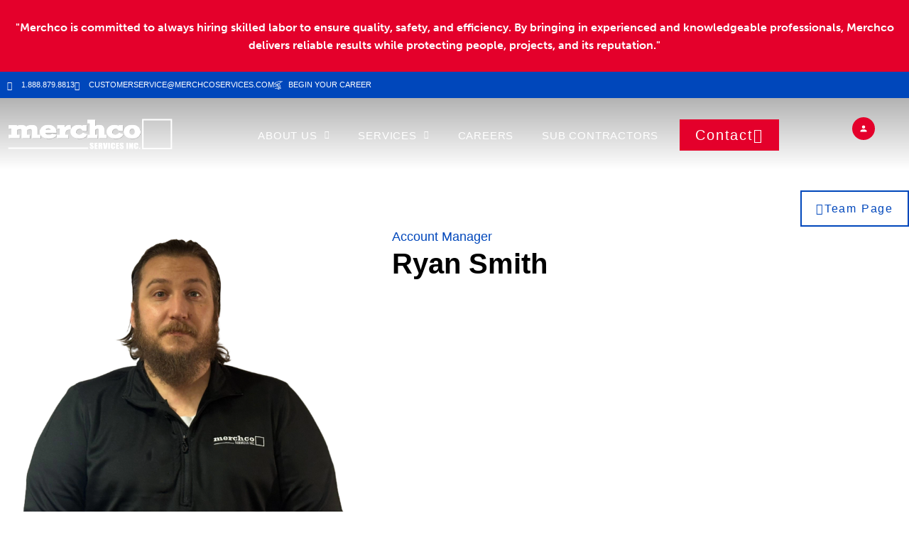

--- FILE ---
content_type: text/html; charset=UTF-8
request_url: https://merchcoservices.com/team/ryan-smith/
body_size: 18770
content:
<!DOCTYPE html>
<html lang="en-US">
<head>
	<meta charset="UTF-8">
	<meta name="viewport" content="width=device-width, initial-scale=1.0, viewport-fit=cover" />		<meta name='robots' content='index, follow, max-image-preview:large, max-snippet:-1, max-video-preview:-1' />
<script>document.documentElement.className = document.documentElement.className.replace("no-js","js");</script>

	<!-- This site is optimized with the Yoast SEO plugin v26.5 - https://yoast.com/wordpress/plugins/seo/ -->
	<title>Ryan Smith - Merchco Services</title>
	<meta name="description" content="Ryan Smith Account Manager at Merchco Services" />
	<link rel="canonical" href="https://merchcoservices.com/team/ryan-smith/" />
	<meta property="og:locale" content="en_US" />
	<meta property="og:type" content="article" />
	<meta property="og:title" content="Ryan Smith - Merchco Services" />
	<meta property="og:description" content="Ryan Smith Account Manager at Merchco Services" />
	<meta property="og:url" content="https://merchcoservices.com/team/ryan-smith/" />
	<meta property="og:site_name" content="Merchco Services" />
	<meta property="article:modified_time" content="2026-01-13T16:10:48+00:00" />
	<meta property="og:image" content="https://merchcoservices.com/wp-content/uploads/2022/01/Untitled-175-scaled-e1768320627412-1024x768.png" />
	<meta property="og:image:width" content="1024" />
	<meta property="og:image:height" content="768" />
	<meta property="og:image:type" content="image/png" />
	<meta name="twitter:card" content="summary_large_image" />
	<!-- / Yoast SEO plugin. -->


<link rel="alternate" type="application/rss+xml" title="Merchco Services &raquo; Feed" href="https://merchcoservices.com/feed/" />
<link rel="alternate" title="oEmbed (JSON)" type="application/json+oembed" href="https://merchcoservices.com/wp-json/oembed/1.0/embed?url=https%3A%2F%2Fmerchcoservices.com%2Fteam%2Fryan-smith%2F" />
<link rel="alternate" title="oEmbed (XML)" type="text/xml+oembed" href="https://merchcoservices.com/wp-json/oembed/1.0/embed?url=https%3A%2F%2Fmerchcoservices.com%2Fteam%2Fryan-smith%2F&#038;format=xml" />
<style id='wp-img-auto-sizes-contain-inline-css'>
img:is([sizes=auto i],[sizes^="auto," i]){contain-intrinsic-size:3000px 1500px}
/*# sourceURL=wp-img-auto-sizes-contain-inline-css */
</style>
<link rel='stylesheet' id='genesis-blocks-style-css-css' href='https://merchcoservices.com/wp-content/plugins/genesis-blocks/dist/style-blocks.build.css?ver=1765074396' media='all' />
<style id='wp-emoji-styles-inline-css'>

	img.wp-smiley, img.emoji {
		display: inline !important;
		border: none !important;
		box-shadow: none !important;
		height: 1em !important;
		width: 1em !important;
		margin: 0 0.07em !important;
		vertical-align: -0.1em !important;
		background: none !important;
		padding: 0 !important;
	}
/*# sourceURL=wp-emoji-styles-inline-css */
</style>
<link rel='stylesheet' id='wp-block-library-css' href='https://merchcoservices.com/wp-includes/css/dist/block-library/style.min.css?ver=6.9' media='all' />
<style id='wp-block-library-theme-inline-css'>
.wp-block-audio :where(figcaption){color:#555;font-size:13px;text-align:center}.is-dark-theme .wp-block-audio :where(figcaption){color:#ffffffa6}.wp-block-audio{margin:0 0 1em}.wp-block-code{border:1px solid #ccc;border-radius:4px;font-family:Menlo,Consolas,monaco,monospace;padding:.8em 1em}.wp-block-embed :where(figcaption){color:#555;font-size:13px;text-align:center}.is-dark-theme .wp-block-embed :where(figcaption){color:#ffffffa6}.wp-block-embed{margin:0 0 1em}.blocks-gallery-caption{color:#555;font-size:13px;text-align:center}.is-dark-theme .blocks-gallery-caption{color:#ffffffa6}:root :where(.wp-block-image figcaption){color:#555;font-size:13px;text-align:center}.is-dark-theme :root :where(.wp-block-image figcaption){color:#ffffffa6}.wp-block-image{margin:0 0 1em}.wp-block-pullquote{border-bottom:4px solid;border-top:4px solid;color:currentColor;margin-bottom:1.75em}.wp-block-pullquote :where(cite),.wp-block-pullquote :where(footer),.wp-block-pullquote__citation{color:currentColor;font-size:.8125em;font-style:normal;text-transform:uppercase}.wp-block-quote{border-left:.25em solid;margin:0 0 1.75em;padding-left:1em}.wp-block-quote cite,.wp-block-quote footer{color:currentColor;font-size:.8125em;font-style:normal;position:relative}.wp-block-quote:where(.has-text-align-right){border-left:none;border-right:.25em solid;padding-left:0;padding-right:1em}.wp-block-quote:where(.has-text-align-center){border:none;padding-left:0}.wp-block-quote.is-large,.wp-block-quote.is-style-large,.wp-block-quote:where(.is-style-plain){border:none}.wp-block-search .wp-block-search__label{font-weight:700}.wp-block-search__button{border:1px solid #ccc;padding:.375em .625em}:where(.wp-block-group.has-background){padding:1.25em 2.375em}.wp-block-separator.has-css-opacity{opacity:.4}.wp-block-separator{border:none;border-bottom:2px solid;margin-left:auto;margin-right:auto}.wp-block-separator.has-alpha-channel-opacity{opacity:1}.wp-block-separator:not(.is-style-wide):not(.is-style-dots){width:100px}.wp-block-separator.has-background:not(.is-style-dots){border-bottom:none;height:1px}.wp-block-separator.has-background:not(.is-style-wide):not(.is-style-dots){height:2px}.wp-block-table{margin:0 0 1em}.wp-block-table td,.wp-block-table th{word-break:normal}.wp-block-table :where(figcaption){color:#555;font-size:13px;text-align:center}.is-dark-theme .wp-block-table :where(figcaption){color:#ffffffa6}.wp-block-video :where(figcaption){color:#555;font-size:13px;text-align:center}.is-dark-theme .wp-block-video :where(figcaption){color:#ffffffa6}.wp-block-video{margin:0 0 1em}:root :where(.wp-block-template-part.has-background){margin-bottom:0;margin-top:0;padding:1.25em 2.375em}
/*# sourceURL=/wp-includes/css/dist/block-library/theme.min.css */
</style>
<style id='classic-theme-styles-inline-css'>
/*! This file is auto-generated */
.wp-block-button__link{color:#fff;background-color:#32373c;border-radius:9999px;box-shadow:none;text-decoration:none;padding:calc(.667em + 2px) calc(1.333em + 2px);font-size:1.125em}.wp-block-file__button{background:#32373c;color:#fff;text-decoration:none}
/*# sourceURL=/wp-includes/css/classic-themes.min.css */
</style>
<link rel='stylesheet' id='jet-engine-frontend-css' href='https://merchcoservices.com/wp-content/plugins/jet-engine/assets/css/frontend.css?ver=3.8.0' media='all' />
<style id='global-styles-inline-css'>
:root{--wp--preset--aspect-ratio--square: 1;--wp--preset--aspect-ratio--4-3: 4/3;--wp--preset--aspect-ratio--3-4: 3/4;--wp--preset--aspect-ratio--3-2: 3/2;--wp--preset--aspect-ratio--2-3: 2/3;--wp--preset--aspect-ratio--16-9: 16/9;--wp--preset--aspect-ratio--9-16: 9/16;--wp--preset--color--black: #000000;--wp--preset--color--cyan-bluish-gray: #abb8c3;--wp--preset--color--white: #ffffff;--wp--preset--color--pale-pink: #f78da7;--wp--preset--color--vivid-red: #cf2e2e;--wp--preset--color--luminous-vivid-orange: #ff6900;--wp--preset--color--luminous-vivid-amber: #fcb900;--wp--preset--color--light-green-cyan: #7bdcb5;--wp--preset--color--vivid-green-cyan: #00d084;--wp--preset--color--pale-cyan-blue: #8ed1fc;--wp--preset--color--vivid-cyan-blue: #0693e3;--wp--preset--color--vivid-purple: #9b51e0;--wp--preset--gradient--vivid-cyan-blue-to-vivid-purple: linear-gradient(135deg,rgb(6,147,227) 0%,rgb(155,81,224) 100%);--wp--preset--gradient--light-green-cyan-to-vivid-green-cyan: linear-gradient(135deg,rgb(122,220,180) 0%,rgb(0,208,130) 100%);--wp--preset--gradient--luminous-vivid-amber-to-luminous-vivid-orange: linear-gradient(135deg,rgb(252,185,0) 0%,rgb(255,105,0) 100%);--wp--preset--gradient--luminous-vivid-orange-to-vivid-red: linear-gradient(135deg,rgb(255,105,0) 0%,rgb(207,46,46) 100%);--wp--preset--gradient--very-light-gray-to-cyan-bluish-gray: linear-gradient(135deg,rgb(238,238,238) 0%,rgb(169,184,195) 100%);--wp--preset--gradient--cool-to-warm-spectrum: linear-gradient(135deg,rgb(74,234,220) 0%,rgb(151,120,209) 20%,rgb(207,42,186) 40%,rgb(238,44,130) 60%,rgb(251,105,98) 80%,rgb(254,248,76) 100%);--wp--preset--gradient--blush-light-purple: linear-gradient(135deg,rgb(255,206,236) 0%,rgb(152,150,240) 100%);--wp--preset--gradient--blush-bordeaux: linear-gradient(135deg,rgb(254,205,165) 0%,rgb(254,45,45) 50%,rgb(107,0,62) 100%);--wp--preset--gradient--luminous-dusk: linear-gradient(135deg,rgb(255,203,112) 0%,rgb(199,81,192) 50%,rgb(65,88,208) 100%);--wp--preset--gradient--pale-ocean: linear-gradient(135deg,rgb(255,245,203) 0%,rgb(182,227,212) 50%,rgb(51,167,181) 100%);--wp--preset--gradient--electric-grass: linear-gradient(135deg,rgb(202,248,128) 0%,rgb(113,206,126) 100%);--wp--preset--gradient--midnight: linear-gradient(135deg,rgb(2,3,129) 0%,rgb(40,116,252) 100%);--wp--preset--font-size--small: 13px;--wp--preset--font-size--medium: 20px;--wp--preset--font-size--large: 36px;--wp--preset--font-size--x-large: 42px;--wp--preset--spacing--20: 0.44rem;--wp--preset--spacing--30: 0.67rem;--wp--preset--spacing--40: 1rem;--wp--preset--spacing--50: 1.5rem;--wp--preset--spacing--60: 2.25rem;--wp--preset--spacing--70: 3.38rem;--wp--preset--spacing--80: 5.06rem;--wp--preset--shadow--natural: 6px 6px 9px rgba(0, 0, 0, 0.2);--wp--preset--shadow--deep: 12px 12px 50px rgba(0, 0, 0, 0.4);--wp--preset--shadow--sharp: 6px 6px 0px rgba(0, 0, 0, 0.2);--wp--preset--shadow--outlined: 6px 6px 0px -3px rgb(255, 255, 255), 6px 6px rgb(0, 0, 0);--wp--preset--shadow--crisp: 6px 6px 0px rgb(0, 0, 0);}:where(.is-layout-flex){gap: 0.5em;}:where(.is-layout-grid){gap: 0.5em;}body .is-layout-flex{display: flex;}.is-layout-flex{flex-wrap: wrap;align-items: center;}.is-layout-flex > :is(*, div){margin: 0;}body .is-layout-grid{display: grid;}.is-layout-grid > :is(*, div){margin: 0;}:where(.wp-block-columns.is-layout-flex){gap: 2em;}:where(.wp-block-columns.is-layout-grid){gap: 2em;}:where(.wp-block-post-template.is-layout-flex){gap: 1.25em;}:where(.wp-block-post-template.is-layout-grid){gap: 1.25em;}.has-black-color{color: var(--wp--preset--color--black) !important;}.has-cyan-bluish-gray-color{color: var(--wp--preset--color--cyan-bluish-gray) !important;}.has-white-color{color: var(--wp--preset--color--white) !important;}.has-pale-pink-color{color: var(--wp--preset--color--pale-pink) !important;}.has-vivid-red-color{color: var(--wp--preset--color--vivid-red) !important;}.has-luminous-vivid-orange-color{color: var(--wp--preset--color--luminous-vivid-orange) !important;}.has-luminous-vivid-amber-color{color: var(--wp--preset--color--luminous-vivid-amber) !important;}.has-light-green-cyan-color{color: var(--wp--preset--color--light-green-cyan) !important;}.has-vivid-green-cyan-color{color: var(--wp--preset--color--vivid-green-cyan) !important;}.has-pale-cyan-blue-color{color: var(--wp--preset--color--pale-cyan-blue) !important;}.has-vivid-cyan-blue-color{color: var(--wp--preset--color--vivid-cyan-blue) !important;}.has-vivid-purple-color{color: var(--wp--preset--color--vivid-purple) !important;}.has-black-background-color{background-color: var(--wp--preset--color--black) !important;}.has-cyan-bluish-gray-background-color{background-color: var(--wp--preset--color--cyan-bluish-gray) !important;}.has-white-background-color{background-color: var(--wp--preset--color--white) !important;}.has-pale-pink-background-color{background-color: var(--wp--preset--color--pale-pink) !important;}.has-vivid-red-background-color{background-color: var(--wp--preset--color--vivid-red) !important;}.has-luminous-vivid-orange-background-color{background-color: var(--wp--preset--color--luminous-vivid-orange) !important;}.has-luminous-vivid-amber-background-color{background-color: var(--wp--preset--color--luminous-vivid-amber) !important;}.has-light-green-cyan-background-color{background-color: var(--wp--preset--color--light-green-cyan) !important;}.has-vivid-green-cyan-background-color{background-color: var(--wp--preset--color--vivid-green-cyan) !important;}.has-pale-cyan-blue-background-color{background-color: var(--wp--preset--color--pale-cyan-blue) !important;}.has-vivid-cyan-blue-background-color{background-color: var(--wp--preset--color--vivid-cyan-blue) !important;}.has-vivid-purple-background-color{background-color: var(--wp--preset--color--vivid-purple) !important;}.has-black-border-color{border-color: var(--wp--preset--color--black) !important;}.has-cyan-bluish-gray-border-color{border-color: var(--wp--preset--color--cyan-bluish-gray) !important;}.has-white-border-color{border-color: var(--wp--preset--color--white) !important;}.has-pale-pink-border-color{border-color: var(--wp--preset--color--pale-pink) !important;}.has-vivid-red-border-color{border-color: var(--wp--preset--color--vivid-red) !important;}.has-luminous-vivid-orange-border-color{border-color: var(--wp--preset--color--luminous-vivid-orange) !important;}.has-luminous-vivid-amber-border-color{border-color: var(--wp--preset--color--luminous-vivid-amber) !important;}.has-light-green-cyan-border-color{border-color: var(--wp--preset--color--light-green-cyan) !important;}.has-vivid-green-cyan-border-color{border-color: var(--wp--preset--color--vivid-green-cyan) !important;}.has-pale-cyan-blue-border-color{border-color: var(--wp--preset--color--pale-cyan-blue) !important;}.has-vivid-cyan-blue-border-color{border-color: var(--wp--preset--color--vivid-cyan-blue) !important;}.has-vivid-purple-border-color{border-color: var(--wp--preset--color--vivid-purple) !important;}.has-vivid-cyan-blue-to-vivid-purple-gradient-background{background: var(--wp--preset--gradient--vivid-cyan-blue-to-vivid-purple) !important;}.has-light-green-cyan-to-vivid-green-cyan-gradient-background{background: var(--wp--preset--gradient--light-green-cyan-to-vivid-green-cyan) !important;}.has-luminous-vivid-amber-to-luminous-vivid-orange-gradient-background{background: var(--wp--preset--gradient--luminous-vivid-amber-to-luminous-vivid-orange) !important;}.has-luminous-vivid-orange-to-vivid-red-gradient-background{background: var(--wp--preset--gradient--luminous-vivid-orange-to-vivid-red) !important;}.has-very-light-gray-to-cyan-bluish-gray-gradient-background{background: var(--wp--preset--gradient--very-light-gray-to-cyan-bluish-gray) !important;}.has-cool-to-warm-spectrum-gradient-background{background: var(--wp--preset--gradient--cool-to-warm-spectrum) !important;}.has-blush-light-purple-gradient-background{background: var(--wp--preset--gradient--blush-light-purple) !important;}.has-blush-bordeaux-gradient-background{background: var(--wp--preset--gradient--blush-bordeaux) !important;}.has-luminous-dusk-gradient-background{background: var(--wp--preset--gradient--luminous-dusk) !important;}.has-pale-ocean-gradient-background{background: var(--wp--preset--gradient--pale-ocean) !important;}.has-electric-grass-gradient-background{background: var(--wp--preset--gradient--electric-grass) !important;}.has-midnight-gradient-background{background: var(--wp--preset--gradient--midnight) !important;}.has-small-font-size{font-size: var(--wp--preset--font-size--small) !important;}.has-medium-font-size{font-size: var(--wp--preset--font-size--medium) !important;}.has-large-font-size{font-size: var(--wp--preset--font-size--large) !important;}.has-x-large-font-size{font-size: var(--wp--preset--font-size--x-large) !important;}
:where(.wp-block-post-template.is-layout-flex){gap: 1.25em;}:where(.wp-block-post-template.is-layout-grid){gap: 1.25em;}
:where(.wp-block-term-template.is-layout-flex){gap: 1.25em;}:where(.wp-block-term-template.is-layout-grid){gap: 1.25em;}
:where(.wp-block-columns.is-layout-flex){gap: 2em;}:where(.wp-block-columns.is-layout-grid){gap: 2em;}
:root :where(.wp-block-pullquote){font-size: 1.5em;line-height: 1.6;}
/*# sourceURL=global-styles-inline-css */
</style>
<link rel='stylesheet' id='simple-banner-style-css' href='https://merchcoservices.com/wp-content/plugins/simple-banner/simple-banner.css?ver=3.1.2' media='all' />
<link rel='stylesheet' id='grw-public-main-css-css' href='https://merchcoservices.com/wp-content/plugins/widget-google-reviews/assets/css/public-main.css?ver=6.8.1' media='all' />
<link rel='stylesheet' id='genesis-block-theme-style-css' href='https://merchcoservices.com/wp-content/themes/genesis-block-theme/style.css?ver=1.0.0' media='all' />
<style id='genesis-block-theme-style-inline-css'>


	button,
	input[type='button'],
	input[type='submit'],
	.button,
	.page-numbers.current,
	.page-numbers:hover,
	#page #infinite-handle button,
	#page #infinite-handle button:hover,
	.comment-navigation a,
	.su-button,
	.mobile-navigation,
	.toggle-active,
	.main-navigation .menu-cta a:hover {
	      background-color: #0072e5;
	}

	.entry-content p a,
	.entry-content p a:hover,
	.header-text a,
	.header-text a:hover,
	.entry-content .meta-list a,
	.post-navigation a:hover .post-title,
	.entry-header .entry-title a:hover,
	#page .more-link:hover,
	.site-footer a,
	.main-navigation a:hover,
	.main-navigation ul li.current-menu-item a,
	.main-navigation ul li.current-page-item a {
		color: #0072e5;
	}

	.entry-content p a,
	.header-text a {
		box-shadow: inset 0 -1px 0 #0072e5;
	}

	.entry-content p a:hover,
	.header-text a:hover {
		box-shadow: inset 0 -2px 0 #0072e5;
	}

	
/*# sourceURL=genesis-block-theme-style-inline-css */
</style>
<link rel='stylesheet' id='genesis-block-theme-fonts-css' href='https://merchcoservices.com/wp-content/themes/genesis-block-theme/inc/fonts/css/font-style.css' media='all' />
<link rel='stylesheet' id='gb-icons-css' href='https://merchcoservices.com/wp-content/themes/genesis-block-theme/inc/icons/css/icon-style.css?ver=1.0.0' media='screen' />
<link rel='stylesheet' id='dflip-style-css' href='https://merchcoservices.com/wp-content/plugins/3d-flipbook-dflip-lite/assets/css/dflip.min.css?ver=2.4.20' media='all' />
<link rel='stylesheet' id='elementor-frontend-css' href='https://merchcoservices.com/wp-content/plugins/elementor/assets/css/frontend.min.css?ver=3.33.3' media='all' />
<link rel='stylesheet' id='widget-icon-list-css' href='https://merchcoservices.com/wp-content/plugins/elementor/assets/css/widget-icon-list.min.css?ver=3.33.3' media='all' />
<link rel='stylesheet' id='widget-image-css' href='https://merchcoservices.com/wp-content/plugins/elementor/assets/css/widget-image.min.css?ver=3.33.3' media='all' />
<link rel='stylesheet' id='widget-nav-menu-css' href='https://merchcoservices.com/wp-content/plugins/elementor-pro/assets/css/widget-nav-menu.min.css?ver=3.33.2' media='all' />
<link rel='stylesheet' id='e-sticky-css' href='https://merchcoservices.com/wp-content/plugins/elementor-pro/assets/css/modules/sticky.min.css?ver=3.33.2' media='all' />
<link rel='stylesheet' id='widget-social-icons-css' href='https://merchcoservices.com/wp-content/plugins/elementor/assets/css/widget-social-icons.min.css?ver=3.33.3' media='all' />
<link rel='stylesheet' id='e-apple-webkit-css' href='https://merchcoservices.com/wp-content/plugins/elementor/assets/css/conditionals/apple-webkit.min.css?ver=3.33.3' media='all' />
<link rel='stylesheet' id='swiper-css' href='https://merchcoservices.com/wp-content/plugins/elementor/assets/lib/swiper/v8/css/swiper.min.css?ver=8.4.5' media='all' />
<link rel='stylesheet' id='e-swiper-css' href='https://merchcoservices.com/wp-content/plugins/elementor/assets/css/conditionals/e-swiper.min.css?ver=3.33.3' media='all' />
<link rel='stylesheet' id='elementor-icons-css' href='https://merchcoservices.com/wp-content/plugins/elementor/assets/lib/eicons/css/elementor-icons.min.css?ver=5.44.0' media='all' />
<link rel='stylesheet' id='elementor-post-5-css' href='https://merchcoservices.com/wp-content/uploads/elementor/css/post-5.css?ver=1765074683' media='all' />
<link rel='stylesheet' id='jet-tabs-frontend-css' href='https://merchcoservices.com/wp-content/plugins/jet-tabs/assets/css/jet-tabs-frontend.css?ver=2.2.12' media='all' />
<link rel='stylesheet' id='elementor-post-796-css' href='https://merchcoservices.com/wp-content/uploads/elementor/css/post-796.css?ver=1765074685' media='all' />
<link rel='stylesheet' id='elementor-post-29-css' href='https://merchcoservices.com/wp-content/uploads/elementor/css/post-29.css?ver=1765074685' media='all' />
<link rel='stylesheet' id='elementor-post-613-css' href='https://merchcoservices.com/wp-content/uploads/elementor/css/post-613.css?ver=1765075480' media='all' />
<link rel='stylesheet' id='elementor-gf-local-poppins-css' href='https://merchcoservices.com/wp-content/uploads/elementor/google-fonts/css/poppins.css?ver=1742937928' media='all' />
<link rel='stylesheet' id='elementor-gf-local-roboto-css' href='https://merchcoservices.com/wp-content/uploads/elementor/google-fonts/css/roboto.css?ver=1742937936' media='all' />
<link rel='stylesheet' id='elementor-icons-shared-0-css' href='https://merchcoservices.com/wp-content/plugins/elementor/assets/lib/font-awesome/css/fontawesome.min.css?ver=5.15.3' media='all' />
<link rel='stylesheet' id='elementor-icons-fa-solid-css' href='https://merchcoservices.com/wp-content/plugins/elementor/assets/lib/font-awesome/css/solid.min.css?ver=5.15.3' media='all' />
<link rel='stylesheet' id='elementor-icons-fa-brands-css' href='https://merchcoservices.com/wp-content/plugins/elementor/assets/lib/font-awesome/css/brands.min.css?ver=5.15.3' media='all' />
<script src="https://merchcoservices.com/wp-includes/js/jquery/jquery.min.js?ver=3.7.1" id="jquery-core-js"></script>
<script src="https://merchcoservices.com/wp-includes/js/jquery/jquery-migrate.min.js?ver=3.4.1" id="jquery-migrate-js"></script>
<script id="simple-banner-script-js-before">
const simpleBannerScriptParams = {"pro_version_enabled":"","debug_mode":"","id":398,"version":"3.1.2","banner_params":[{"hide_simple_banner":"no","simple_banner_prepend_element":"body","simple_banner_position":"","header_margin":"0px","header_padding":"10px","wp_body_open_enabled":"","wp_body_open":true,"simple_banner_z_index":"","simple_banner_text":"<p> \"Merchco is committed to always hiring skilled labor to ensure quality, safety, and efficiency. By bringing in experienced and knowledgeable professionals, Merchco delivers reliable results while protecting people, projects, and its reputation.\" <\/p>","disabled_on_current_page":false,"disabled_pages_array":[],"is_current_page_a_post":false,"disabled_on_posts":"","simple_banner_disabled_page_paths":"","simple_banner_font_size":"16px","simple_banner_color":"#E4002B","simple_banner_text_color":"#FFFFFF","simple_banner_link_color":"#ffffff","simple_banner_close_color":"#ffffff","simple_banner_custom_css":"padding-top: 20px;","simple_banner_scrolling_custom_css":"","simple_banner_text_custom_css":"padding:6px 10px !important;","simple_banner_button_css":"","site_custom_css":"","keep_site_custom_css":"","site_custom_js":"","keep_site_custom_js":"","close_button_enabled":"","close_button_expiration":"","close_button_cookie_set":false,"current_date":{"date":"2026-01-16 19:51:07.255968","timezone_type":3,"timezone":"UTC"},"start_date":{"date":"2026-01-16 19:51:07.255983","timezone_type":3,"timezone":"UTC"},"end_date":{"date":"2026-01-16 19:51:07.255995","timezone_type":3,"timezone":"UTC"},"simple_banner_start_after_date":"","simple_banner_remove_after_date":"","simple_banner_insert_inside_element":""}]}
//# sourceURL=simple-banner-script-js-before
</script>
<script src="https://merchcoservices.com/wp-content/plugins/simple-banner/simple-banner.js?ver=3.1.2" id="simple-banner-script-js"></script>
<script defer="defer" src="https://merchcoservices.com/wp-content/plugins/widget-google-reviews/assets/js/public-main.js?ver=6.8.1" id="grw-public-main-js-js"></script>
<link rel="https://api.w.org/" href="https://merchcoservices.com/wp-json/" /><link rel="alternate" title="JSON" type="application/json" href="https://merchcoservices.com/wp-json/wp/v2/team/398" /><link rel="EditURI" type="application/rsd+xml" title="RSD" href="https://merchcoservices.com/xmlrpc.php?rsd" />
<link rel='shortlink' href='https://merchcoservices.com/?p=398' />
<!-- Global site tag (gtag.js) - Google Analytics -->
<script async src="https://www.googletagmanager.com/gtag/js?id=G-6VJ5Q4ZS8W"></script>
<script>
  window.dataLayer = window.dataLayer || [];
  function gtag(){dataLayer.push(arguments);}
  gtag('js', new Date());

  gtag('config', 'G-6VJ5Q4ZS8W');
</script>

<!-- Hotjar Tracking Code for Merchco Services -->
<script>
    (function(h,o,t,j,a,r){
        h.hj=h.hj||function(){(h.hj.q=h.hj.q||[]).push(arguments)};
        h._hjSettings={hjid:6427005,hjsv:6};
        a=o.getElementsByTagName('head')[0];
        r=o.createElement('script');r.async=1;
        r.src=t+h._hjSettings.hjid+j+h._hjSettings.hjsv;
        a.appendChild(r);
    })(window,document,'https://static.hotjar.com/c/hotjar-','.js?sv=');
</script>

<meta name="google-site-verification" content="NwR0uRqHiIkR3Noz3RvkY-yaWeiDEgh4A9fCwkjBw78" />
<meta name="google-site-verification" content="OvBwp2FRsdnsQiNhIwcPFuQjkaMfdY7KjDT0OAQ0iek" />
<style id="simple-banner-header-margin" type="text/css">header{margin-top:0px;}</style><style id="simple-banner-header-padding" type="text/css" >header{padding-top:10px;}</style><style id="simple-banner-font-size" type="text/css">.simple-banner .simple-banner-text{font-size:16px;}</style><style id="simple-banner-background-color" type="text/css">.simple-banner{background:#E4002B;}</style><style id="simple-banner-text-color" type="text/css">.simple-banner .simple-banner-text{color:#FFFFFF;}</style><style id="simple-banner-link-color" type="text/css">.simple-banner .simple-banner-text a{color:#ffffff;}</style><style id="simple-banner-z-index" type="text/css">.simple-banner{z-index: 99999;}</style><style id="simple-banner-close-color" type="text/css">.simple-banner .simple-banner-button{color:#ffffff;}</style><style id="simple-banner-custom-css" type="text/css">.simple-banner{padding-top: 20px;}</style><style id="simple-banner-text-custom-css" type="text/css">.simple-banner .simple-banner-text{padding:6px 10px !important;}</style><style id="simple-banner-site-custom-css-dummy" type="text/css"></style><script id="simple-banner-site-custom-js-dummy" type="text/javascript"></script><meta name="generator" content="Elementor 3.33.3; features: additional_custom_breakpoints; settings: css_print_method-external, google_font-enabled, font_display-auto">

<!-- Schema & Structured Data For WP v1.53 - -->
<script type="application/ld+json" class="saswp-schema-markup-output">
[{"@context":"https:\/\/schema.org\/","@graph":[{"@context":"https:\/\/schema.org\/","@type":"SiteNavigationElement","@id":"https:\/\/merchcoservices.com\/#about-us","name":"About Us","url":"https:\/\/merchcoservices.com\/about-us\/"},{"@context":"https:\/\/schema.org\/","@type":"SiteNavigationElement","@id":"https:\/\/merchcoservices.com\/#about-us","name":"About Us","url":"https:\/\/merchcoservices.com\/about-us\/"},{"@context":"https:\/\/schema.org\/","@type":"SiteNavigationElement","@id":"https:\/\/merchcoservices.com\/#blogs","name":"Blogs","url":"https:\/\/merchcoservices.com\/blogs\/"},{"@context":"https:\/\/schema.org\/","@type":"SiteNavigationElement","@id":"https:\/\/merchcoservices.com\/#testimonials","name":"Testimonials","url":"https:\/\/merchcoservices.com\/merchco-testimonials\/"},{"@context":"https:\/\/schema.org\/","@type":"SiteNavigationElement","@id":"https:\/\/merchcoservices.com\/#merchandising","name":"Merchandising","url":"https:\/\/merchcoservices.com\/services-merchandising\/"},{"@context":"https:\/\/schema.org\/","@type":"SiteNavigationElement","@id":"https:\/\/merchcoservices.com\/#fixture-installation","name":"Fixture Installation","url":"https:\/\/merchcoservices.com\/services-installation-services\/"},{"@context":"https:\/\/schema.org\/","@type":"SiteNavigationElement","@id":"https:\/\/merchcoservices.com\/#graphics-installation","name":"Graphics Installation","url":"https:\/\/merchcoservices.com\/graphics-installation\/"},{"@context":"https:\/\/schema.org\/","@type":"SiteNavigationElement","@id":"https:\/\/merchcoservices.com\/#interior-construction","name":"Interior Construction","url":"https:\/\/merchcoservices.com\/interior-construction-open-store-remodel\/"},{"@context":"https:\/\/schema.org\/","@type":"SiteNavigationElement","@id":"https:\/\/merchcoservices.com\/#program-management","name":"Program Management","url":"https:\/\/merchcoservices.com\/services-program-management\/"},{"@context":"https:\/\/schema.org\/","@type":"SiteNavigationElement","@id":"https:\/\/merchcoservices.com\/#specialty-installs","name":"Specialty Installs","url":"https:\/\/merchcoservices.com\/services-specialty-installs\/"},{"@context":"https:\/\/schema.org\/","@type":"SiteNavigationElement","@id":"https:\/\/merchcoservices.com\/#electronic-shelf-label","name":"Electronic Shelf Label\u00a0","url":"https:\/\/merchcoservices.com\/services-electronic-shelf-label\/"},{"@context":"https:\/\/schema.org\/","@type":"SiteNavigationElement","@id":"https:\/\/merchcoservices.com\/#careers","name":"Careers","url":"https:\/\/merchcoservices.com\/careers\/"},{"@context":"https:\/\/schema.org\/","@type":"SiteNavigationElement","@id":"https:\/\/merchcoservices.com\/#sub-contractors","name":"Sub Contractors","url":"https:\/\/merchcoservices.com\/trade-partners\/"}]},

{"@context":"https:\/\/schema.org\/","@type":"Person","name":"merchco","url":"https:\/\/merchco.wpengine.com","sameAs":["https:\/\/merchco.wpengine.com"],"image":{"@type":"ImageObject","url":"https:\/\/secure.gravatar.com\/avatar\/7b778c1ce3aa9f7129dbff952e044614a3093e0f65ee3f4099c9d2ab27ed2d00?s=96&d=mm&r=g","height":96,"width":96},"address":{"@type":"PostalAddress"}}]
</script>

			<style>
				.e-con.e-parent:nth-of-type(n+4):not(.e-lazyloaded):not(.e-no-lazyload),
				.e-con.e-parent:nth-of-type(n+4):not(.e-lazyloaded):not(.e-no-lazyload) * {
					background-image: none !important;
				}
				@media screen and (max-height: 1024px) {
					.e-con.e-parent:nth-of-type(n+3):not(.e-lazyloaded):not(.e-no-lazyload),
					.e-con.e-parent:nth-of-type(n+3):not(.e-lazyloaded):not(.e-no-lazyload) * {
						background-image: none !important;
					}
				}
				@media screen and (max-height: 640px) {
					.e-con.e-parent:nth-of-type(n+2):not(.e-lazyloaded):not(.e-no-lazyload),
					.e-con.e-parent:nth-of-type(n+2):not(.e-lazyloaded):not(.e-no-lazyload) * {
						background-image: none !important;
					}
				}
			</style>
			<link rel="icon" href="https://merchcoservices.com/wp-content/uploads/2022/11/cropped-MSI-32x32.png" sizes="32x32" />
<link rel="icon" href="https://merchcoservices.com/wp-content/uploads/2022/11/cropped-MSI-192x192.png" sizes="192x192" />
<link rel="apple-touch-icon" href="https://merchcoservices.com/wp-content/uploads/2022/11/cropped-MSI-180x180.png" />
<meta name="msapplication-TileImage" content="https://merchcoservices.com/wp-content/uploads/2022/11/cropped-MSI-270x270.png" />
		<style id="wp-custom-css">
			 @import url("https://use.typekit.net/ouh4ihr.css");

.years-of-experience div {
	width: auto;
	float: left;
	vertical-align: center;
	
}

.carousel-resize .swiper-slide {
	width: auto !important;
	height: 450px !important;
}
.carousel-resize .swiper-slide img {
	width: auto !important;
	height: 450px !important;
}

h1 {
	font-family: museo-sans, sans-serif;

font-weight: 600;

font-style: normal;
}
p {
	font-family: museo-sans, sans-serif;

}
h2, h3, h4, h5, h6 {
	font-family: museo-sans, sans-serif !important;

}

h3 {
	font-family: museo-sans, sans-serif !important;
}

.years-of-experience .elementor-counter-title {
	padding-top: 10px;
	padding-left: 10px;
}

.same-height img {
	height: 500px;
	width: 100%;
	object-fit: cover;
	
}
.image-container {
	
  background-size: cover;
  position: relative; /* Needed to position the cutout text in the middle of the image */
  height: 70px; /* Some height */
display:block !important;
	float: left !important;
	clear: both !important;

}

.white, .white a {
	color:white;
}

.elementor-blockquote__content p {
	color:white !important;
}

.jet-listing-dynamic-repeater__items {
    display: flex;
    flex-wrap: wrap;
}




.image-container-result {
	
  background-size: cover;
  position: relative; /* Needed to position the cutout text in the middle of the image */
  height: auto; /* Some height */
margin-bottom: 20px;

}

.text-result {

	display: inline-block;
  background-color: white;
  color: black;
  font-size: 16px; /* Responsive font size */
	letter-spacing: 2px;
  font-weight: bold;
  margin:  ; /* Center the text container */
  padding: 0px 10px;
  width: auto;
  text-align:left;
  mix-blend-mode: screen; /* This makes the cutout text possible */
}



.text {
	display: inline-block;
  background-color: white;
  color: black;
  font-size: 30px; /* Responsive font size */
	letter-spacing: 3px;
  font-weight: bold;

  padding: 0px 10px;
  width: auto;
  text-align:left;
  mix-blend-mode: screen; /* This makes the cutout text possible */
}

.text-blog {
  display: inline-block;
  background-color: #E4002B !important;
  color: white !important;
  font-size: 30px;
  letter-spacing: 3px;
  font-weight: bold;
  padding: 0px 0px;
  width: auto;
  text-align: left;
  mix-blend-mode: normal; /* changed from screen */
	
}



.title .text {
	font-size: 40px;
	
}

.title .text-blog {
	font-size: 40px;
	
}

.image-container-blog .title {
	height: 60px;
	margin-bottom: 9px
}

.image-container-blog {
	height: 48px;
}
.image-container {
	height: 48px;
}


@media screen and (max-width: 420px) {
	.image-container {
	
  background-size: cover;
  position: relative; /* Needed to position the cutout text in the middle of the image */
  height: 70px; /* Some height */
display:block !important;
	float: left !important;
	clear: both !important;

}
	
	.image-container-blog {
	
  background-size: cover;
  position: relative; /* Needed to position the cutout text in the middle of the image */
  height: 70px; /* Some height */
display:block !important;
	float: left !important;
	clear: both !important;

}
	
	.text {
		font-size: 27px !important;

	}
	
	.text-blog {
		font-size: 27px !important;

	}
	
	
	
	.title .text{
	font-size: 27px !important;	
	}
	
	.image-container {
		height: 42px;
	}
	
	.image-container.title {
	height: 37px;
}
	
	h1 {
		font-size: 27px !important;
		
	}
	
}

 		</style>
		</head>
<body class="wp-singular team-template-default single single-team postid-398 wp-embed-responsive wp-theme-genesis-block-theme has-featured-image featured-image-wide elementor-default elementor-template-full-width elementor-kit-5 elementor-page-613">
		<header data-elementor-type="header" data-elementor-id="796" class="elementor elementor-796 elementor-location-header" data-elementor-post-type="elementor_library">
			<div class="elementor-element elementor-element-6d64e33 e-flex e-con-boxed e-con e-parent" data-id="6d64e33" data-element_type="container" data-settings="{&quot;background_background&quot;:&quot;classic&quot;,&quot;jet_parallax_layout_list&quot;:[]}">
					<div class="e-con-inner">
		<div class="elementor-element elementor-element-f8cf6e6 e-con-full e-flex e-con e-child" data-id="f8cf6e6" data-element_type="container" data-settings="{&quot;jet_parallax_layout_list&quot;:[]}">
				<div class="elementor-element elementor-element-a16cf46 elementor-mobile-align-left elementor-icon-list--layout-inline elementor-list-item-link-full_width elementor-widget elementor-widget-icon-list" data-id="a16cf46" data-element_type="widget" data-widget_type="icon-list.default">
				<div class="elementor-widget-container">
							<ul class="elementor-icon-list-items elementor-inline-items">
							<li class="elementor-icon-list-item elementor-inline-item">
											<a href="tel:18888798813%20%20">

												<span class="elementor-icon-list-icon">
							<i aria-hidden="true" class="fas fa-phone"></i>						</span>
										<span class="elementor-icon-list-text">1.888.879.8813                    </span>
											</a>
									</li>
								<li class="elementor-icon-list-item elementor-inline-item">
											<a href="mailto:customerservice@merchcoservices.com">

												<span class="elementor-icon-list-icon">
							<i aria-hidden="true" class="fas fa-envelope"></i>						</span>
										<span class="elementor-icon-list-text">customerservice@merchcoservices.com</span>
											</a>
									</li>
								<li class="elementor-icon-list-item elementor-inline-item">
											<a href="https://merchcoservices.com/careers/">

												<span class="elementor-icon-list-icon">
							<svg xmlns="http://www.w3.org/2000/svg" width="227.578" height="230.666" viewBox="0 0 227.578 230.666"><g id="Group_929" data-name="Group 929" transform="translate(-4247.33 -1803.743)"><path id="Path_74" data-name="Path 74" d="M92.032,1920.231a20.644,20.644,0,0,1-19.352-13.57l-7.351-20.728a20.62,20.62,0,0,1,12.332-26.367l106.085-38.841a20.608,20.608,0,0,1,26.426,12.313l7.351,20.728a20.622,20.622,0,0,1-12.332,26.367l-106.085,38.84a20.652,20.652,0,0,1-7.074,1.258m98.778-88.508a8.376,8.376,0,0,0-2.863.508L81.862,1871.072a8.37,8.37,0,0,0-5,10.719l7.35,20.728a8.36,8.36,0,0,0,10.7,4.948L201,1868.622a8.368,8.368,0,0,0,4.995-10.714l-7.352-20.728a8.376,8.376,0,0,0-7.833-5.457" transform="translate(4202 -14.997)"></path><rect id="Rectangle_76" data-name="Rectangle 76" width="12.251" height="35.887" transform="translate(4335.967 1972.416) rotate(-19.333)"></rect><path id="Path_75" data-name="Path 75" d="M153.659,2049.406a11.445,11.445,0,0,1-4.1-.752,10.427,10.427,0,0,1-6.117-6.131l-4.923-13.517c-2.013-5.542,1.147-11.795,7.046-13.942l31.553-11.823,32.443-11.809c5.9-2.149,12.342.61,14.357,6.148l4.921,13.519a10.419,10.419,0,0,1-.746,8.628,11.773,11.773,0,0,1-6.28,5.3l-63.99,23.631a12.149,12.149,0,0,1-4.161.743m-3.1-23.132,3.854,10.59,62.381-23.038-3.855-10.59-31.58,11.5Zm67.018-12.734,2.121,5.742-2.093-5.756-.028.014" transform="translate(4202 -14.997)"></path><path id="Path_76" data-name="Path 76" d="M229.9,1863.894l-4.546-11.375,4.181-1.671a9.805,9.805,0,0,0,6-12.564l-.319-.876a9.749,9.749,0,0,0-12.5-5.83l-4,1.6-4.546-11.377,4.185-1.67a21.994,21.994,0,0,1,28.371,13.079l.32.877a22.023,22.023,0,0,1-13.146,28.2Z" transform="translate(4202 -14.997)"></path><rect id="Rectangle_77" data-name="Rectangle 77" width="18.375" height="12.25" transform="matrix(0.94, -0.342, 0.342, 0.94, 4453.45, 1810.33)"></rect><rect id="Rectangle_78" data-name="Rectangle 78" width="12.251" height="35.272" transform="translate(4247.33 1873.283) rotate(-20)"></rect><rect id="Rectangle_79" data-name="Rectangle 79" width="12.249" height="20.197" transform="translate(4378.731 1873.445) rotate(-19.817)"></rect><path id="Path_77" data-name="Path 77" d="M168.118,1992.377a12.158,12.158,0,0,1-11.249-7.622l-6.279-17.778a6.126,6.126,0,0,1,3.248-7.617l22.574-10.234,5.056,11.158-17.457,7.914,4.318,12.237,36.5-15.532-13.243-34.552-17.2,6.452-4.3-11.47,22.9-8.587a6.122,6.122,0,0,1,7.871,3.548l15.388,40.254a12.142,12.142,0,0,1-6.782,15.7l-36.73,15.228a12.342,12.342,0,0,1-4.606.9" transform="translate(4202 -14.997)"></path><path id="Path_78" data-name="Path 78" d="M72.1,2032.2l-5.93-10.719,20.511-11.347a6.124,6.124,0,0,1,6.733.53c.536.4,14.323,10.525,35.826,2.278l4.387,11.438c-21.412,8.21-37.382,1.969-44.173-1.781Z" transform="translate(4202 -14.997)"></path><path id="Path_79" data-name="Path 79" d="M110.248,1989.322l-4.562-11.369c16.6-6.663,15.215-30.451,15.2-30.69a6.15,6.15,0,0,1,3.83-6.108l17.392-6.98c3.768-1.513,6.689-6.516,7.389-11.426l-39.685,15.93L81.723,1970a6.15,6.15,0,0,1-2.644,1.728l-29.331,9.664-3.833-11.634,27.778-9.154,27.952-31.162a6.114,6.114,0,0,1,2.279-1.595l48.4-19.428a6.124,6.124,0,0,1,7.966,3.4c4.93,12.282-1.816,28.988-13.618,33.727l-13.53,5.429c-.339,9.394-3.344,30.5-22.893,38.349" transform="translate(4202 -14.997)"></path></g></svg>						</span>
										<span class="elementor-icon-list-text">Begin Your Career</span>
											</a>
									</li>
						</ul>
						</div>
				</div>
				</div>
					</div>
				</div>
				<section class="elementor-section elementor-top-section elementor-element elementor-element-e937573 custom-header elementor-section-content-middle elementor-hidden-mobile elementor-section-boxed elementor-section-height-default elementor-section-height-default" data-id="e937573" data-element_type="section" data-settings="{&quot;jet_parallax_layout_list&quot;:[{&quot;jet_parallax_layout_image&quot;:{&quot;url&quot;:&quot;&quot;,&quot;id&quot;:&quot;&quot;,&quot;size&quot;:&quot;&quot;},&quot;_id&quot;:&quot;83a77e2&quot;,&quot;jet_parallax_layout_image_tablet&quot;:{&quot;url&quot;:&quot;&quot;,&quot;id&quot;:&quot;&quot;,&quot;size&quot;:&quot;&quot;},&quot;jet_parallax_layout_image_mobile&quot;:{&quot;url&quot;:&quot;&quot;,&quot;id&quot;:&quot;&quot;,&quot;size&quot;:&quot;&quot;},&quot;jet_parallax_layout_speed&quot;:{&quot;unit&quot;:&quot;%&quot;,&quot;size&quot;:50,&quot;sizes&quot;:[]},&quot;jet_parallax_layout_type&quot;:&quot;scroll&quot;,&quot;jet_parallax_layout_direction&quot;:&quot;1&quot;,&quot;jet_parallax_layout_fx_direction&quot;:null,&quot;jet_parallax_layout_z_index&quot;:&quot;&quot;,&quot;jet_parallax_layout_bg_x&quot;:50,&quot;jet_parallax_layout_bg_x_tablet&quot;:&quot;&quot;,&quot;jet_parallax_layout_bg_x_mobile&quot;:&quot;&quot;,&quot;jet_parallax_layout_bg_y&quot;:50,&quot;jet_parallax_layout_bg_y_tablet&quot;:&quot;&quot;,&quot;jet_parallax_layout_bg_y_mobile&quot;:&quot;&quot;,&quot;jet_parallax_layout_bg_size&quot;:&quot;auto&quot;,&quot;jet_parallax_layout_bg_size_tablet&quot;:&quot;&quot;,&quot;jet_parallax_layout_bg_size_mobile&quot;:&quot;&quot;,&quot;jet_parallax_layout_animation_prop&quot;:&quot;transform&quot;,&quot;jet_parallax_layout_on&quot;:[&quot;desktop&quot;,&quot;tablet&quot;]}],&quot;background_background&quot;:&quot;gradient&quot;,&quot;sticky&quot;:&quot;top&quot;,&quot;sticky_on&quot;:[&quot;desktop&quot;,&quot;tablet&quot;,&quot;mobile&quot;],&quot;sticky_offset&quot;:0,&quot;sticky_effects_offset&quot;:0,&quot;sticky_anchor_link_offset&quot;:0}">
						<div class="elementor-container elementor-column-gap-default">
					<div class="elementor-column elementor-col-25 elementor-top-column elementor-element elementor-element-39e4375" data-id="39e4375" data-element_type="column">
			<div class="elementor-widget-wrap elementor-element-populated">
						<div class="elementor-element elementor-element-a105aee elementor-widget elementor-widget-image" data-id="a105aee" data-element_type="widget" data-widget_type="image.default">
				<div class="elementor-widget-container">
																<a href="/">
							<img fetchpriority="high" width="984" height="234" src="https://merchcoservices.com/wp-content/uploads/2022/01/MSI-Logo_White-2022.png" class="attachment-large size-large wp-image-255" alt="Merchco Services llc" srcset="https://merchcoservices.com/wp-content/uploads/2022/01/MSI-Logo_White-2022.png 984w, https://merchcoservices.com/wp-content/uploads/2022/01/MSI-Logo_White-2022-300x71.png 300w, https://merchcoservices.com/wp-content/uploads/2022/01/MSI-Logo_White-2022-768x183.png 768w" sizes="(max-width: 984px) 100vw, 984px" />								</a>
															</div>
				</div>
					</div>
		</div>
				<div class="elementor-column elementor-col-25 elementor-top-column elementor-element elementor-element-062e993" data-id="062e993" data-element_type="column">
			<div class="elementor-widget-wrap elementor-element-populated">
						<div class="elementor-element elementor-element-4d730fd elementor-widget elementor-widget-html" data-id="4d730fd" data-element_type="widget" data-widget_type="html.default">
				<div class="elementor-widget-container">
					<script>
  document.addEventListener("DOMContentLoaded", function () {
    const header = document.querySelector(".custom-header");
    if (!header) return;

    window.addEventListener("scroll", function () {
      if (window.scrollY > 50) {
        header.classList.add("scrolled");
      } else {
        header.classList.remove("scrolled");
      }
    });
  });
</script>

				</div>
				</div>
				<div class="elementor-element elementor-element-2bf3e0c elementor-nav-menu__align-end elementor-nav-menu--stretch elementor-nav-menu--dropdown-tablet elementor-nav-menu__text-align-aside elementor-nav-menu--toggle elementor-nav-menu--burger elementor-widget elementor-widget-nav-menu" data-id="2bf3e0c" data-element_type="widget" data-settings="{&quot;full_width&quot;:&quot;stretch&quot;,&quot;submenu_icon&quot;:{&quot;value&quot;:&quot;&lt;i class=\&quot;fas fa-chevron-down\&quot; aria-hidden=\&quot;true\&quot;&gt;&lt;\/i&gt;&quot;,&quot;library&quot;:&quot;fa-solid&quot;},&quot;layout&quot;:&quot;horizontal&quot;,&quot;toggle&quot;:&quot;burger&quot;}" data-widget_type="nav-menu.default">
				<div class="elementor-widget-container">
								<nav aria-label="Menu" class="elementor-nav-menu--main elementor-nav-menu__container elementor-nav-menu--layout-horizontal e--pointer-underline e--animation-fade">
				<ul id="menu-1-2bf3e0c" class="elementor-nav-menu"><li class="menu-item menu-item-type-post_type menu-item-object-page menu-item-has-children menu-item-806"><a href="https://merchcoservices.com/about-us/" class="elementor-item">About Us</a>
<ul class="sub-menu elementor-nav-menu--dropdown">
	<li class="menu-item menu-item-type-post_type menu-item-object-page menu-item-807"><a href="https://merchcoservices.com/about-us/" class="elementor-sub-item">About Us</a></li>
	<li class="menu-item menu-item-type-post_type menu-item-object-page menu-item-889"><a href="https://merchcoservices.com/blogs/" class="elementor-sub-item">Blogs</a></li>
	<li class="menu-item menu-item-type-post_type menu-item-object-page menu-item-808"><a href="https://merchcoservices.com/merchco-testimonials/" class="elementor-sub-item">Testimonials</a></li>
</ul>
</li>
<li class="menu-item menu-item-type-custom menu-item-object-custom menu-item-has-children menu-item-809"><a href="#" class="elementor-item elementor-item-anchor">Services</a>
<ul class="sub-menu elementor-nav-menu--dropdown">
	<li class="menu-item menu-item-type-post_type menu-item-object-page menu-item-810"><a href="https://merchcoservices.com/services-merchandising/" class="elementor-sub-item">Merchandising</a></li>
	<li class="menu-item menu-item-type-post_type menu-item-object-page menu-item-811"><a href="https://merchcoservices.com/services-installation-services/" class="elementor-sub-item">Fixture Installation</a></li>
	<li class="menu-item menu-item-type-post_type menu-item-object-page menu-item-812"><a href="https://merchcoservices.com/graphics-installation/" class="elementor-sub-item">Graphics Installation</a></li>
	<li class="menu-item menu-item-type-post_type menu-item-object-page menu-item-1082"><a href="https://merchcoservices.com/interior-construction-open-store-remodel/" class="elementor-sub-item">Interior Construction</a></li>
	<li class="menu-item menu-item-type-post_type menu-item-object-page menu-item-814"><a href="https://merchcoservices.com/services-program-management/" class="elementor-sub-item">Program Management</a></li>
	<li class="menu-item menu-item-type-post_type menu-item-object-page menu-item-815"><a href="https://merchcoservices.com/services-specialty-installs/" class="elementor-sub-item">Specialty Installs</a></li>
	<li class="menu-item menu-item-type-post_type menu-item-object-page menu-item-816"><a href="https://merchcoservices.com/services-electronic-shelf-label/" class="elementor-sub-item">Electronic Shelf Label </a></li>
</ul>
</li>
<li class="menu-item menu-item-type-post_type menu-item-object-page menu-item-817"><a href="https://merchcoservices.com/careers/" class="elementor-item">Careers</a></li>
<li class="menu-item menu-item-type-post_type menu-item-object-page menu-item-818"><a href="https://merchcoservices.com/trade-partners/" class="elementor-item">Sub Contractors</a></li>
</ul>			</nav>
					<div class="elementor-menu-toggle" role="button" tabindex="0" aria-label="Menu Toggle" aria-expanded="false">
			<i aria-hidden="true" role="presentation" class="elementor-menu-toggle__icon--open eicon-menu-bar"></i><i aria-hidden="true" role="presentation" class="elementor-menu-toggle__icon--close eicon-close"></i>		</div>
					<nav class="elementor-nav-menu--dropdown elementor-nav-menu__container" aria-hidden="true">
				<ul id="menu-2-2bf3e0c" class="elementor-nav-menu"><li class="menu-item menu-item-type-post_type menu-item-object-page menu-item-has-children menu-item-806"><a href="https://merchcoservices.com/about-us/" class="elementor-item" tabindex="-1">About Us</a>
<ul class="sub-menu elementor-nav-menu--dropdown">
	<li class="menu-item menu-item-type-post_type menu-item-object-page menu-item-807"><a href="https://merchcoservices.com/about-us/" class="elementor-sub-item" tabindex="-1">About Us</a></li>
	<li class="menu-item menu-item-type-post_type menu-item-object-page menu-item-889"><a href="https://merchcoservices.com/blogs/" class="elementor-sub-item" tabindex="-1">Blogs</a></li>
	<li class="menu-item menu-item-type-post_type menu-item-object-page menu-item-808"><a href="https://merchcoservices.com/merchco-testimonials/" class="elementor-sub-item" tabindex="-1">Testimonials</a></li>
</ul>
</li>
<li class="menu-item menu-item-type-custom menu-item-object-custom menu-item-has-children menu-item-809"><a href="#" class="elementor-item elementor-item-anchor" tabindex="-1">Services</a>
<ul class="sub-menu elementor-nav-menu--dropdown">
	<li class="menu-item menu-item-type-post_type menu-item-object-page menu-item-810"><a href="https://merchcoservices.com/services-merchandising/" class="elementor-sub-item" tabindex="-1">Merchandising</a></li>
	<li class="menu-item menu-item-type-post_type menu-item-object-page menu-item-811"><a href="https://merchcoservices.com/services-installation-services/" class="elementor-sub-item" tabindex="-1">Fixture Installation</a></li>
	<li class="menu-item menu-item-type-post_type menu-item-object-page menu-item-812"><a href="https://merchcoservices.com/graphics-installation/" class="elementor-sub-item" tabindex="-1">Graphics Installation</a></li>
	<li class="menu-item menu-item-type-post_type menu-item-object-page menu-item-1082"><a href="https://merchcoservices.com/interior-construction-open-store-remodel/" class="elementor-sub-item" tabindex="-1">Interior Construction</a></li>
	<li class="menu-item menu-item-type-post_type menu-item-object-page menu-item-814"><a href="https://merchcoservices.com/services-program-management/" class="elementor-sub-item" tabindex="-1">Program Management</a></li>
	<li class="menu-item menu-item-type-post_type menu-item-object-page menu-item-815"><a href="https://merchcoservices.com/services-specialty-installs/" class="elementor-sub-item" tabindex="-1">Specialty Installs</a></li>
	<li class="menu-item menu-item-type-post_type menu-item-object-page menu-item-816"><a href="https://merchcoservices.com/services-electronic-shelf-label/" class="elementor-sub-item" tabindex="-1">Electronic Shelf Label </a></li>
</ul>
</li>
<li class="menu-item menu-item-type-post_type menu-item-object-page menu-item-817"><a href="https://merchcoservices.com/careers/" class="elementor-item" tabindex="-1">Careers</a></li>
<li class="menu-item menu-item-type-post_type menu-item-object-page menu-item-818"><a href="https://merchcoservices.com/trade-partners/" class="elementor-item" tabindex="-1">Sub Contractors</a></li>
</ul>			</nav>
						</div>
				</div>
					</div>
		</div>
				<div class="elementor-column elementor-col-25 elementor-top-column elementor-element elementor-element-6a84c94" data-id="6a84c94" data-element_type="column">
			<div class="elementor-widget-wrap elementor-element-populated">
						<div class="elementor-element elementor-element-f05161f elementor-widget__width-auto elementor-widget elementor-widget-button" data-id="f05161f" data-element_type="widget" data-widget_type="button.default">
				<div class="elementor-widget-container">
									<div class="elementor-button-wrapper">
					<a class="elementor-button elementor-button-link elementor-size-sm" href="/contact-us/">
						<span class="elementor-button-content-wrapper">
						<span class="elementor-button-icon">
				<i aria-hidden="true" class="fas fa-angle-right"></i>			</span>
									<span class="elementor-button-text">Contact</span>
					</span>
					</a>
				</div>
								</div>
				</div>
					</div>
		</div>
				<div class="elementor-column elementor-col-25 elementor-top-column elementor-element elementor-element-af580f9" data-id="af580f9" data-element_type="column">
			<div class="elementor-widget-wrap elementor-element-populated">
						<div class="elementor-element elementor-element-5ac8a7b elementor-view-default elementor-widget elementor-widget-icon" data-id="5ac8a7b" data-element_type="widget" data-widget_type="icon.default">
				<div class="elementor-widget-container">
							<div class="elementor-icon-wrapper">
			<a class="elementor-icon" href="/login/" target="_blank">
			<svg xmlns="http://www.w3.org/2000/svg" id="Profile_Large" data-name="Profile Large" width="56" height="56" viewBox="0 0 56 56"><circle id="Ellipse_96" data-name="Ellipse 96" cx="28" cy="28" r="28" fill="#e4002b"></circle><g id="Component" transform="translate(20 20)"><path id="Union_1" data-name="Union 1" d="M0,370v-2c0-2.2,3.6-4,8-4s8,1.8,8,4v2Zm4-12a4,4,0,1,1,4,4A4,4,0,0,1,4,358Z" transform="translate(0 -354)" fill="#fff"></path></g></svg>			</a>
		</div>
						</div>
				</div>
					</div>
		</div>
					</div>
		</section>
				<section class="elementor-section elementor-top-section elementor-element elementor-element-8f12861 custom-header elementor-section-content-middle elementor-hidden-desktop elementor-hidden-tablet elementor-section-boxed elementor-section-height-default elementor-section-height-default" data-id="8f12861" data-element_type="section" data-settings="{&quot;jet_parallax_layout_list&quot;:[{&quot;jet_parallax_layout_image&quot;:{&quot;url&quot;:&quot;&quot;,&quot;id&quot;:&quot;&quot;,&quot;size&quot;:&quot;&quot;},&quot;_id&quot;:&quot;83a77e2&quot;,&quot;jet_parallax_layout_image_tablet&quot;:{&quot;url&quot;:&quot;&quot;,&quot;id&quot;:&quot;&quot;,&quot;size&quot;:&quot;&quot;},&quot;jet_parallax_layout_image_mobile&quot;:{&quot;url&quot;:&quot;&quot;,&quot;id&quot;:&quot;&quot;,&quot;size&quot;:&quot;&quot;},&quot;jet_parallax_layout_speed&quot;:{&quot;unit&quot;:&quot;%&quot;,&quot;size&quot;:50,&quot;sizes&quot;:[]},&quot;jet_parallax_layout_type&quot;:&quot;scroll&quot;,&quot;jet_parallax_layout_direction&quot;:&quot;1&quot;,&quot;jet_parallax_layout_fx_direction&quot;:null,&quot;jet_parallax_layout_z_index&quot;:&quot;&quot;,&quot;jet_parallax_layout_bg_x&quot;:50,&quot;jet_parallax_layout_bg_x_tablet&quot;:&quot;&quot;,&quot;jet_parallax_layout_bg_x_mobile&quot;:&quot;&quot;,&quot;jet_parallax_layout_bg_y&quot;:50,&quot;jet_parallax_layout_bg_y_tablet&quot;:&quot;&quot;,&quot;jet_parallax_layout_bg_y_mobile&quot;:&quot;&quot;,&quot;jet_parallax_layout_bg_size&quot;:&quot;auto&quot;,&quot;jet_parallax_layout_bg_size_tablet&quot;:&quot;&quot;,&quot;jet_parallax_layout_bg_size_mobile&quot;:&quot;&quot;,&quot;jet_parallax_layout_animation_prop&quot;:&quot;transform&quot;,&quot;jet_parallax_layout_on&quot;:[&quot;desktop&quot;,&quot;tablet&quot;]}],&quot;background_background&quot;:&quot;gradient&quot;,&quot;sticky&quot;:&quot;top&quot;,&quot;sticky_on&quot;:[&quot;desktop&quot;,&quot;tablet&quot;,&quot;mobile&quot;],&quot;sticky_offset&quot;:0,&quot;sticky_effects_offset&quot;:0,&quot;sticky_anchor_link_offset&quot;:0}">
							<div class="elementor-background-overlay"></div>
							<div class="elementor-container elementor-column-gap-default">
					<div class="elementor-column elementor-col-33 elementor-top-column elementor-element elementor-element-af6d49a" data-id="af6d49a" data-element_type="column">
			<div class="elementor-widget-wrap elementor-element-populated">
						<div class="elementor-element elementor-element-6e7f569 elementor-widget elementor-widget-image" data-id="6e7f569" data-element_type="widget" data-widget_type="image.default">
				<div class="elementor-widget-container">
																<a href="/">
							<img fetchpriority="high" width="984" height="234" src="https://merchcoservices.com/wp-content/uploads/2022/01/MSI-Logo_White-2022.png" class="attachment-large size-large wp-image-255" alt="Merchco Services llc" srcset="https://merchcoservices.com/wp-content/uploads/2022/01/MSI-Logo_White-2022.png 984w, https://merchcoservices.com/wp-content/uploads/2022/01/MSI-Logo_White-2022-300x71.png 300w, https://merchcoservices.com/wp-content/uploads/2022/01/MSI-Logo_White-2022-768x183.png 768w" sizes="(max-width: 984px) 100vw, 984px" />								</a>
															</div>
				</div>
					</div>
		</div>
				<div class="elementor-column elementor-col-33 elementor-top-column elementor-element elementor-element-68100d5" data-id="68100d5" data-element_type="column">
			<div class="elementor-widget-wrap elementor-element-populated">
						<div class="elementor-element elementor-element-311b5a6 elementor-widget elementor-widget-html" data-id="311b5a6" data-element_type="widget" data-widget_type="html.default">
				<div class="elementor-widget-container">
					<script>
  document.addEventListener("DOMContentLoaded", function () {
    const header = document.querySelector(".custom-header");
    if (!header) return;

    window.addEventListener("scroll", function () {
      if (window.scrollY > 50) {
        header.classList.add("scrolled");
      } else {
        header.classList.remove("scrolled");
      }
    });
  });
</script>

				</div>
				</div>
				<div class="elementor-element elementor-element-bd7bcdc elementor-nav-menu--stretch elementor-nav-menu--dropdown-tablet elementor-nav-menu__text-align-aside elementor-nav-menu--toggle elementor-nav-menu--burger elementor-widget elementor-widget-nav-menu" data-id="bd7bcdc" data-element_type="widget" data-settings="{&quot;full_width&quot;:&quot;stretch&quot;,&quot;submenu_icon&quot;:{&quot;value&quot;:&quot;&lt;i class=\&quot;fas fa-chevron-down\&quot; aria-hidden=\&quot;true\&quot;&gt;&lt;\/i&gt;&quot;,&quot;library&quot;:&quot;fa-solid&quot;},&quot;layout&quot;:&quot;horizontal&quot;,&quot;toggle&quot;:&quot;burger&quot;}" data-widget_type="nav-menu.default">
				<div class="elementor-widget-container">
								<nav aria-label="Menu" class="elementor-nav-menu--main elementor-nav-menu__container elementor-nav-menu--layout-horizontal e--pointer-underline e--animation-fade">
				<ul id="menu-1-bd7bcdc" class="elementor-nav-menu"><li class="menu-item menu-item-type-post_type menu-item-object-page menu-item-has-children menu-item-60"><a href="https://merchcoservices.com/about-us/" class="elementor-item">About Us</a>
<ul class="sub-menu elementor-nav-menu--dropdown">
	<li class="menu-item menu-item-type-post_type menu-item-object-page menu-item-707"><a href="https://merchcoservices.com/about-us/" class="elementor-sub-item">About Us</a></li>
	<li class="menu-item menu-item-type-post_type menu-item-object-page menu-item-890"><a href="https://merchcoservices.com/blogs/" class="elementor-sub-item">Blogs</a></li>
	<li class="menu-item menu-item-type-post_type menu-item-object-page menu-item-706"><a href="https://merchcoservices.com/merchco-testimonials/" class="elementor-sub-item">Testimonials</a></li>
</ul>
</li>
<li class="menu-item menu-item-type-custom menu-item-object-custom menu-item-has-children menu-item-356"><a href="#" class="elementor-item elementor-item-anchor">Services</a>
<ul class="sub-menu elementor-nav-menu--dropdown">
	<li class="menu-item menu-item-type-post_type menu-item-object-page menu-item-325"><a href="https://merchcoservices.com/services-merchandising/" class="elementor-sub-item">Merchandising</a></li>
	<li class="menu-item menu-item-type-post_type menu-item-object-page menu-item-324"><a href="https://merchcoservices.com/services-installation-services/" class="elementor-sub-item">Fixture Installation</a></li>
	<li class="menu-item menu-item-type-post_type menu-item-object-page menu-item-703"><a href="https://merchcoservices.com/graphics-installation/" class="elementor-sub-item">Graphics Installation</a></li>
	<li class="menu-item menu-item-type-custom menu-item-object-custom menu-item-979"><a href="https://merchcoservices.com/interior-construction-open-store-remodel/" class="elementor-sub-item">Interior Construction</a></li>
	<li class="menu-item menu-item-type-post_type menu-item-object-page menu-item-322"><a href="https://merchcoservices.com/services-program-management/" class="elementor-sub-item">Program Management</a></li>
	<li class="menu-item menu-item-type-post_type menu-item-object-page menu-item-321"><a href="https://merchcoservices.com/services-specialty-installs/" class="elementor-sub-item">Specialty Installs</a></li>
	<li class="menu-item menu-item-type-post_type menu-item-object-page menu-item-598"><a href="https://merchcoservices.com/services-electronic-shelf-label/" class="elementor-sub-item">Electronic Shelf Label </a></li>
</ul>
</li>
<li class="menu-item menu-item-type-post_type menu-item-object-page menu-item-154"><a href="https://merchcoservices.com/careers/" class="elementor-item">Careers</a></li>
<li class="menu-item menu-item-type-post_type menu-item-object-page menu-item-378"><a href="https://merchcoservices.com/trade-partners/" class="elementor-item">Sub Contractors</a></li>
<li class="menu-item menu-item-type-post_type menu-item-object-page menu-item-127"><a href="https://merchcoservices.com/contact-us/" class="elementor-item">Contact Us</a></li>
</ul>			</nav>
					<div class="elementor-menu-toggle" role="button" tabindex="0" aria-label="Menu Toggle" aria-expanded="false">
			<i aria-hidden="true" role="presentation" class="elementor-menu-toggle__icon--open eicon-menu-bar"></i><i aria-hidden="true" role="presentation" class="elementor-menu-toggle__icon--close eicon-close"></i>		</div>
					<nav class="elementor-nav-menu--dropdown elementor-nav-menu__container" aria-hidden="true">
				<ul id="menu-2-bd7bcdc" class="elementor-nav-menu"><li class="menu-item menu-item-type-post_type menu-item-object-page menu-item-has-children menu-item-60"><a href="https://merchcoservices.com/about-us/" class="elementor-item" tabindex="-1">About Us</a>
<ul class="sub-menu elementor-nav-menu--dropdown">
	<li class="menu-item menu-item-type-post_type menu-item-object-page menu-item-707"><a href="https://merchcoservices.com/about-us/" class="elementor-sub-item" tabindex="-1">About Us</a></li>
	<li class="menu-item menu-item-type-post_type menu-item-object-page menu-item-890"><a href="https://merchcoservices.com/blogs/" class="elementor-sub-item" tabindex="-1">Blogs</a></li>
	<li class="menu-item menu-item-type-post_type menu-item-object-page menu-item-706"><a href="https://merchcoservices.com/merchco-testimonials/" class="elementor-sub-item" tabindex="-1">Testimonials</a></li>
</ul>
</li>
<li class="menu-item menu-item-type-custom menu-item-object-custom menu-item-has-children menu-item-356"><a href="#" class="elementor-item elementor-item-anchor" tabindex="-1">Services</a>
<ul class="sub-menu elementor-nav-menu--dropdown">
	<li class="menu-item menu-item-type-post_type menu-item-object-page menu-item-325"><a href="https://merchcoservices.com/services-merchandising/" class="elementor-sub-item" tabindex="-1">Merchandising</a></li>
	<li class="menu-item menu-item-type-post_type menu-item-object-page menu-item-324"><a href="https://merchcoservices.com/services-installation-services/" class="elementor-sub-item" tabindex="-1">Fixture Installation</a></li>
	<li class="menu-item menu-item-type-post_type menu-item-object-page menu-item-703"><a href="https://merchcoservices.com/graphics-installation/" class="elementor-sub-item" tabindex="-1">Graphics Installation</a></li>
	<li class="menu-item menu-item-type-custom menu-item-object-custom menu-item-979"><a href="https://merchcoservices.com/interior-construction-open-store-remodel/" class="elementor-sub-item" tabindex="-1">Interior Construction</a></li>
	<li class="menu-item menu-item-type-post_type menu-item-object-page menu-item-322"><a href="https://merchcoservices.com/services-program-management/" class="elementor-sub-item" tabindex="-1">Program Management</a></li>
	<li class="menu-item menu-item-type-post_type menu-item-object-page menu-item-321"><a href="https://merchcoservices.com/services-specialty-installs/" class="elementor-sub-item" tabindex="-1">Specialty Installs</a></li>
	<li class="menu-item menu-item-type-post_type menu-item-object-page menu-item-598"><a href="https://merchcoservices.com/services-electronic-shelf-label/" class="elementor-sub-item" tabindex="-1">Electronic Shelf Label </a></li>
</ul>
</li>
<li class="menu-item menu-item-type-post_type menu-item-object-page menu-item-154"><a href="https://merchcoservices.com/careers/" class="elementor-item" tabindex="-1">Careers</a></li>
<li class="menu-item menu-item-type-post_type menu-item-object-page menu-item-378"><a href="https://merchcoservices.com/trade-partners/" class="elementor-item" tabindex="-1">Sub Contractors</a></li>
<li class="menu-item menu-item-type-post_type menu-item-object-page menu-item-127"><a href="https://merchcoservices.com/contact-us/" class="elementor-item" tabindex="-1">Contact Us</a></li>
</ul>			</nav>
						</div>
				</div>
					</div>
		</div>
				<div class="elementor-column elementor-col-33 elementor-top-column elementor-element elementor-element-1d1c29d" data-id="1d1c29d" data-element_type="column">
			<div class="elementor-widget-wrap elementor-element-populated">
						<div class="elementor-element elementor-element-75871e9 elementor-view-default elementor-widget elementor-widget-icon" data-id="75871e9" data-element_type="widget" data-widget_type="icon.default">
				<div class="elementor-widget-container">
							<div class="elementor-icon-wrapper">
			<a class="elementor-icon" href="/login/" target="_blank">
			<svg xmlns="http://www.w3.org/2000/svg" id="Profile_Large" data-name="Profile Large" width="56" height="56" viewBox="0 0 56 56"><circle id="Ellipse_96" data-name="Ellipse 96" cx="28" cy="28" r="28" fill="#e4002b"></circle><g id="Component" transform="translate(20 20)"><path id="Union_1" data-name="Union 1" d="M0,370v-2c0-2.2,3.6-4,8-4s8,1.8,8,4v2Zm4-12a4,4,0,1,1,4,4A4,4,0,0,1,4,358Z" transform="translate(0 -354)" fill="#fff"></path></g></svg>			</a>
		</div>
						</div>
				</div>
					</div>
		</div>
					</div>
		</section>
				</header>
				<div data-elementor-type="single-post" data-elementor-id="613" class="elementor elementor-613 elementor-location-single post-398 team type-team status-publish has-post-thumbnail hentry post with-featured-image" data-elementor-post-type="elementor_library">
					<section class="elementor-section elementor-top-section elementor-element elementor-element-8510689 elementor-section-boxed elementor-section-height-default elementor-section-height-default" data-id="8510689" data-element_type="section" data-settings="{&quot;jet_parallax_layout_list&quot;:[]}">
						<div class="elementor-container elementor-column-gap-default">
					<div class="elementor-column elementor-col-50 elementor-top-column elementor-element elementor-element-b47b160" data-id="b47b160" data-element_type="column">
			<div class="elementor-widget-wrap elementor-element-populated">
						<div class="elementor-element elementor-element-1e28c39 elementor-widget elementor-widget-image" data-id="1e28c39" data-element_type="widget" data-widget_type="image.default">
				<div class="elementor-widget-container">
															<img width="1024" height="768" src="https://merchcoservices.com/wp-content/uploads/2022/01/Untitled-175-scaled-e1768320627412-1024x768.png" class="attachment-large size-large wp-image-1100" alt="" srcset="https://merchcoservices.com/wp-content/uploads/2022/01/Untitled-175-scaled-e1768320627412-1024x768.png 1024w, https://merchcoservices.com/wp-content/uploads/2022/01/Untitled-175-scaled-e1768320627412-300x225.png 300w, https://merchcoservices.com/wp-content/uploads/2022/01/Untitled-175-scaled-e1768320627412-768x576.png 768w, https://merchcoservices.com/wp-content/uploads/2022/01/Untitled-175-scaled-e1768320627412-1536x1151.png 1536w, https://merchcoservices.com/wp-content/uploads/2022/01/Untitled-175-scaled-e1768320627412-2048x1535.png 2048w, https://merchcoservices.com/wp-content/uploads/2022/01/Untitled-175-scaled-e1768320627412-1200x899.png 1200w, https://merchcoservices.com/wp-content/uploads/2022/01/Untitled-175-scaled-e1768320627412-1400x1049.png 1400w" sizes="(max-width: 1024px) 100vw, 1024px" />															</div>
				</div>
					</div>
		</div>
				<div class="elementor-column elementor-col-50 elementor-top-column elementor-element elementor-element-e559396" data-id="e559396" data-element_type="column">
			<div class="elementor-widget-wrap elementor-element-populated">
						<div class="elementor-element elementor-element-fff132a elementor-align-right elementor-widget elementor-widget-button" data-id="fff132a" data-element_type="widget" data-widget_type="button.default">
				<div class="elementor-widget-container">
									<div class="elementor-button-wrapper">
					<a class="elementor-button elementor-button-link elementor-size-sm" href="https://merchcoservices.com/about-us/#merchco-team">
						<span class="elementor-button-content-wrapper">
						<span class="elementor-button-icon">
				<i aria-hidden="true" class="fas fa-angle-left"></i>			</span>
									<span class="elementor-button-text">Team Page</span>
					</span>
					</a>
				</div>
								</div>
				</div>
				<div class="elementor-element elementor-element-7f9cc1b elementor-widget elementor-widget-text-editor" data-id="7f9cc1b" data-element_type="widget" data-widget_type="text-editor.default">
				<div class="elementor-widget-container">
									Account Manager								</div>
				</div>
				<div class="elementor-element elementor-element-ebdca62 elementor-widget elementor-widget-text-editor" data-id="ebdca62" data-element_type="widget" data-widget_type="text-editor.default">
				<div class="elementor-widget-container">
									<h1>Ryan Smith</h1>								</div>
				</div>
				<div class="elementor-element elementor-element-90ffcf9 elementor-widget elementor-widget-jet-listing-dynamic-field" data-id="90ffcf9" data-element_type="widget" data-widget_type="jet-listing-dynamic-field.default">
				<div class="elementor-widget-container">
					<div class="jet-listing jet-listing-dynamic-field display-inline"><div class="jet-listing-dynamic-field__inline-wrap"><div class="jet-listing-dynamic-field__content" ></div></div></div>				</div>
				</div>
					</div>
		</div>
					</div>
		</section>
				</div>
				<footer data-elementor-type="footer" data-elementor-id="29" class="elementor elementor-29 elementor-location-footer" data-elementor-post-type="elementor_library">
					<section class="elementor-section elementor-top-section elementor-element elementor-element-5f992fb elementor-section-boxed elementor-section-height-default elementor-section-height-default" data-id="5f992fb" data-element_type="section" data-settings="{&quot;jet_parallax_layout_list&quot;:[{&quot;jet_parallax_layout_image&quot;:{&quot;url&quot;:&quot;&quot;,&quot;id&quot;:&quot;&quot;,&quot;size&quot;:&quot;&quot;},&quot;_id&quot;:&quot;d79dc04&quot;,&quot;jet_parallax_layout_image_tablet&quot;:{&quot;url&quot;:&quot;&quot;,&quot;id&quot;:&quot;&quot;,&quot;size&quot;:&quot;&quot;},&quot;jet_parallax_layout_image_mobile&quot;:{&quot;url&quot;:&quot;&quot;,&quot;id&quot;:&quot;&quot;,&quot;size&quot;:&quot;&quot;},&quot;jet_parallax_layout_speed&quot;:{&quot;unit&quot;:&quot;%&quot;,&quot;size&quot;:50,&quot;sizes&quot;:[]},&quot;jet_parallax_layout_type&quot;:&quot;scroll&quot;,&quot;jet_parallax_layout_direction&quot;:&quot;1&quot;,&quot;jet_parallax_layout_fx_direction&quot;:null,&quot;jet_parallax_layout_z_index&quot;:&quot;&quot;,&quot;jet_parallax_layout_bg_x&quot;:50,&quot;jet_parallax_layout_bg_x_tablet&quot;:&quot;&quot;,&quot;jet_parallax_layout_bg_x_mobile&quot;:&quot;&quot;,&quot;jet_parallax_layout_bg_y&quot;:50,&quot;jet_parallax_layout_bg_y_tablet&quot;:&quot;&quot;,&quot;jet_parallax_layout_bg_y_mobile&quot;:&quot;&quot;,&quot;jet_parallax_layout_bg_size&quot;:&quot;auto&quot;,&quot;jet_parallax_layout_bg_size_tablet&quot;:&quot;&quot;,&quot;jet_parallax_layout_bg_size_mobile&quot;:&quot;&quot;,&quot;jet_parallax_layout_animation_prop&quot;:&quot;transform&quot;,&quot;jet_parallax_layout_on&quot;:[&quot;desktop&quot;,&quot;tablet&quot;]}],&quot;background_background&quot;:&quot;classic&quot;}">
							<div class="elementor-background-overlay"></div>
							<div class="elementor-container elementor-column-gap-default">
					<div class="elementor-column elementor-col-100 elementor-top-column elementor-element elementor-element-dd168ea" data-id="dd168ea" data-element_type="column">
			<div class="elementor-widget-wrap elementor-element-populated">
						<section class="elementor-section elementor-inner-section elementor-element elementor-element-3fea2a9 elementor-hidden-mobile elementor-section-boxed elementor-section-height-default elementor-section-height-default" data-id="3fea2a9" data-element_type="section" data-settings="{&quot;jet_parallax_layout_list&quot;:[{&quot;jet_parallax_layout_image&quot;:{&quot;url&quot;:&quot;&quot;,&quot;id&quot;:&quot;&quot;,&quot;size&quot;:&quot;&quot;},&quot;_id&quot;:&quot;17181e1&quot;,&quot;jet_parallax_layout_image_tablet&quot;:{&quot;url&quot;:&quot;&quot;,&quot;id&quot;:&quot;&quot;,&quot;size&quot;:&quot;&quot;},&quot;jet_parallax_layout_image_mobile&quot;:{&quot;url&quot;:&quot;&quot;,&quot;id&quot;:&quot;&quot;,&quot;size&quot;:&quot;&quot;},&quot;jet_parallax_layout_speed&quot;:{&quot;unit&quot;:&quot;%&quot;,&quot;size&quot;:50,&quot;sizes&quot;:[]},&quot;jet_parallax_layout_type&quot;:&quot;scroll&quot;,&quot;jet_parallax_layout_direction&quot;:&quot;1&quot;,&quot;jet_parallax_layout_fx_direction&quot;:null,&quot;jet_parallax_layout_z_index&quot;:&quot;&quot;,&quot;jet_parallax_layout_bg_x&quot;:50,&quot;jet_parallax_layout_bg_x_tablet&quot;:&quot;&quot;,&quot;jet_parallax_layout_bg_x_mobile&quot;:&quot;&quot;,&quot;jet_parallax_layout_bg_y&quot;:50,&quot;jet_parallax_layout_bg_y_tablet&quot;:&quot;&quot;,&quot;jet_parallax_layout_bg_y_mobile&quot;:&quot;&quot;,&quot;jet_parallax_layout_bg_size&quot;:&quot;auto&quot;,&quot;jet_parallax_layout_bg_size_tablet&quot;:&quot;&quot;,&quot;jet_parallax_layout_bg_size_mobile&quot;:&quot;&quot;,&quot;jet_parallax_layout_animation_prop&quot;:&quot;transform&quot;,&quot;jet_parallax_layout_on&quot;:[&quot;desktop&quot;,&quot;tablet&quot;]}]}">
						<div class="elementor-container elementor-column-gap-default">
					<div class="elementor-column elementor-col-20 elementor-inner-column elementor-element elementor-element-5b1bbce" data-id="5b1bbce" data-element_type="column">
			<div class="elementor-widget-wrap elementor-element-populated">
						<div class="elementor-element elementor-element-ab8a316 elementor-widget elementor-widget-image" data-id="ab8a316" data-element_type="widget" data-widget_type="image.default">
				<div class="elementor-widget-container">
															<img width="984" height="234" src="https://merchcoservices.com/wp-content/uploads/2022/01/MSI-Logo_White-2022.png" class="attachment-full size-full wp-image-255" alt="Merchco Services llc" srcset="https://merchcoservices.com/wp-content/uploads/2022/01/MSI-Logo_White-2022.png 984w, https://merchcoservices.com/wp-content/uploads/2022/01/MSI-Logo_White-2022-300x71.png 300w, https://merchcoservices.com/wp-content/uploads/2022/01/MSI-Logo_White-2022-768x183.png 768w" sizes="(max-width: 984px) 100vw, 984px" />															</div>
				</div>
					</div>
		</div>
				<div class="elementor-column elementor-col-20 elementor-inner-column elementor-element elementor-element-e82acb4" data-id="e82acb4" data-element_type="column">
			<div class="elementor-widget-wrap elementor-element-populated">
						<div class="elementor-element elementor-element-dbcfce5 white elementor-widget elementor-widget-text-editor" data-id="dbcfce5" data-element_type="widget" data-widget_type="text-editor.default">
				<div class="elementor-widget-container">
									<p><strong>ABOUT</strong></p><p><a href="/about-us/#coverage">Coverage</a> <br /><a href="/about-us/#training">Training</a> <br /><a href="/about-us/#leadership">Leadership</a><br /><a href="/blogs/">Blog</a></p>								</div>
				</div>
					</div>
		</div>
				<div class="elementor-column elementor-col-20 elementor-inner-column elementor-element elementor-element-903a600" data-id="903a600" data-element_type="column">
			<div class="elementor-widget-wrap elementor-element-populated">
						<div class="elementor-element elementor-element-50e708e white elementor-widget elementor-widget-text-editor" data-id="50e708e" data-element_type="widget" data-widget_type="text-editor.default">
				<div class="elementor-widget-container">
									<p><strong>SERVICES</strong></p><p><a href="/services-merchandising/">Merchandising</a><br /><a href="/services-installation-services/">Fixture Installation</a><br /><a href="https://merchcoservices.com/graphics-installation/">Graphics Installation</a><br /><a href="/services-interior-construction/">Interior Construction</a><br /><a href="/services-program-management/">Program Management</a><br /><a href="/services-specialty-installs/">Specialty &amp; Rollouts</a><br /><a href="/services-electronic-shelf-label/">Electronic Shelf Label</a><br /><br /></p>								</div>
				</div>
					</div>
		</div>
				<div class="elementor-column elementor-col-20 elementor-inner-column elementor-element elementor-element-1b2a120" data-id="1b2a120" data-element_type="column">
			<div class="elementor-widget-wrap elementor-element-populated">
						<div class="elementor-element elementor-element-832b148 white elementor-widget elementor-widget-text-editor" data-id="832b148" data-element_type="widget" data-widget_type="text-editor.default">
				<div class="elementor-widget-container">
									<p><strong>CAREERS</strong></p><p><a href="/careers/#our-culture">Our Culture</a> <br /><a href="/careers/#openings">Current Openings</a></p>								</div>
				</div>
					</div>
		</div>
				<div class="elementor-column elementor-col-20 elementor-inner-column elementor-element elementor-element-e506eaf" data-id="e506eaf" data-element_type="column">
			<div class="elementor-widget-wrap elementor-element-populated">
						<div class="elementor-element elementor-element-a7dc1cb white elementor-widget elementor-widget-text-editor" data-id="a7dc1cb" data-element_type="widget" data-widget_type="text-editor.default">
				<div class="elementor-widget-container">
									<p><strong>GET IN TOUCH</strong></p><p><a href="/contact-us/">Contact Us</a><br /><a href="/trade-partners/">Sub Contractors</a></p>								</div>
				</div>
					</div>
		</div>
					</div>
		</section>
				<section class="elementor-section elementor-inner-section elementor-element elementor-element-a7eed21 elementor-hidden-desktop elementor-hidden-tablet elementor-section-boxed elementor-section-height-default elementor-section-height-default" data-id="a7eed21" data-element_type="section" data-settings="{&quot;jet_parallax_layout_list&quot;:[{&quot;jet_parallax_layout_image&quot;:{&quot;url&quot;:&quot;&quot;,&quot;id&quot;:&quot;&quot;,&quot;size&quot;:&quot;&quot;},&quot;_id&quot;:&quot;17181e1&quot;,&quot;jet_parallax_layout_image_tablet&quot;:{&quot;url&quot;:&quot;&quot;,&quot;id&quot;:&quot;&quot;,&quot;size&quot;:&quot;&quot;},&quot;jet_parallax_layout_image_mobile&quot;:{&quot;url&quot;:&quot;&quot;,&quot;id&quot;:&quot;&quot;,&quot;size&quot;:&quot;&quot;},&quot;jet_parallax_layout_speed&quot;:{&quot;unit&quot;:&quot;%&quot;,&quot;size&quot;:50,&quot;sizes&quot;:[]},&quot;jet_parallax_layout_type&quot;:&quot;scroll&quot;,&quot;jet_parallax_layout_direction&quot;:&quot;1&quot;,&quot;jet_parallax_layout_fx_direction&quot;:null,&quot;jet_parallax_layout_z_index&quot;:&quot;&quot;,&quot;jet_parallax_layout_bg_x&quot;:50,&quot;jet_parallax_layout_bg_x_tablet&quot;:&quot;&quot;,&quot;jet_parallax_layout_bg_x_mobile&quot;:&quot;&quot;,&quot;jet_parallax_layout_bg_y&quot;:50,&quot;jet_parallax_layout_bg_y_tablet&quot;:&quot;&quot;,&quot;jet_parallax_layout_bg_y_mobile&quot;:&quot;&quot;,&quot;jet_parallax_layout_bg_size&quot;:&quot;auto&quot;,&quot;jet_parallax_layout_bg_size_tablet&quot;:&quot;&quot;,&quot;jet_parallax_layout_bg_size_mobile&quot;:&quot;&quot;,&quot;jet_parallax_layout_animation_prop&quot;:&quot;transform&quot;,&quot;jet_parallax_layout_on&quot;:[&quot;desktop&quot;,&quot;tablet&quot;]}]}">
						<div class="elementor-container elementor-column-gap-default">
					<div class="elementor-column elementor-col-50 elementor-inner-column elementor-element elementor-element-054e3a3" data-id="054e3a3" data-element_type="column">
			<div class="elementor-widget-wrap elementor-element-populated">
						<div class="elementor-element elementor-element-7e3c4db elementor-widget elementor-widget-image" data-id="7e3c4db" data-element_type="widget" data-widget_type="image.default">
				<div class="elementor-widget-container">
															<img width="984" height="234" src="https://merchcoservices.com/wp-content/uploads/2022/01/MSI-Logo_White-2022.png" class="attachment-full size-full wp-image-255" alt="Merchco Services llc" srcset="https://merchcoservices.com/wp-content/uploads/2022/01/MSI-Logo_White-2022.png 984w, https://merchcoservices.com/wp-content/uploads/2022/01/MSI-Logo_White-2022-300x71.png 300w, https://merchcoservices.com/wp-content/uploads/2022/01/MSI-Logo_White-2022-768x183.png 768w" sizes="(max-width: 984px) 100vw, 984px" />															</div>
				</div>
				<div class="elementor-element elementor-element-a548452 white elementor-widget elementor-widget-text-editor" data-id="a548452" data-element_type="widget" data-widget_type="text-editor.default">
				<div class="elementor-widget-container">
									<p><strong>HEADQUARTERS<br /></strong><a href="https://www.google.com/maps/place/Merchco+Services/data=!4m2!3m1!1s0x0:0xfcca8dc46900d520?sa=X&amp;ved=1t:2428&amp;ictx=111">140 Heimer Road, Suite 500 San Antonio, Texas 78232</a><br />Office 1.888.879.8813  |  Fax 800.807.0147</p>								</div>
				</div>
					</div>
		</div>
				<div class="elementor-column elementor-col-50 elementor-inner-column elementor-element elementor-element-499bbc8" data-id="499bbc8" data-element_type="column">
			<div class="elementor-widget-wrap elementor-element-populated">
						<div class="elementor-element elementor-element-c7ce7af white elementor-widget elementor-widget-text-editor" data-id="c7ce7af" data-element_type="widget" data-widget_type="text-editor.default">
				<div class="elementor-widget-container">
									<p><a href="/about-us/">About </a><br /><a href="https://merchcoservices.com/blog/">Blog</a><br /><a href="/services-merchandising/">Merchandising</a><br /><a href="/services-installation-services/">Installations</a><br /><a href="/services-interior-construction/">Interior Construction</a><br /><a href="/services-program-management/">Program Management</a><br /><a href="/services-specialty-installs/">Specialty &amp; Rollouts</a><br /><a href="/careers/">Careers</a><br /><a href="/contact-us/">Customers </a><br /><a href="/trade-partners/">Trade Partners</a> </p>								</div>
				</div>
					</div>
		</div>
					</div>
		</section>
				<section class="elementor-section elementor-inner-section elementor-element elementor-element-6dfd331 elementor-section-boxed elementor-section-height-default elementor-section-height-default" data-id="6dfd331" data-element_type="section" data-settings="{&quot;jet_parallax_layout_list&quot;:[{&quot;jet_parallax_layout_image&quot;:{&quot;url&quot;:&quot;&quot;,&quot;id&quot;:&quot;&quot;,&quot;size&quot;:&quot;&quot;},&quot;_id&quot;:&quot;6fc02b7&quot;,&quot;jet_parallax_layout_image_tablet&quot;:{&quot;url&quot;:&quot;&quot;,&quot;id&quot;:&quot;&quot;,&quot;size&quot;:&quot;&quot;},&quot;jet_parallax_layout_image_mobile&quot;:{&quot;url&quot;:&quot;&quot;,&quot;id&quot;:&quot;&quot;,&quot;size&quot;:&quot;&quot;},&quot;jet_parallax_layout_speed&quot;:{&quot;unit&quot;:&quot;%&quot;,&quot;size&quot;:50,&quot;sizes&quot;:[]},&quot;jet_parallax_layout_type&quot;:&quot;scroll&quot;,&quot;jet_parallax_layout_direction&quot;:&quot;1&quot;,&quot;jet_parallax_layout_fx_direction&quot;:null,&quot;jet_parallax_layout_z_index&quot;:&quot;&quot;,&quot;jet_parallax_layout_bg_x&quot;:50,&quot;jet_parallax_layout_bg_x_tablet&quot;:&quot;&quot;,&quot;jet_parallax_layout_bg_x_mobile&quot;:&quot;&quot;,&quot;jet_parallax_layout_bg_y&quot;:50,&quot;jet_parallax_layout_bg_y_tablet&quot;:&quot;&quot;,&quot;jet_parallax_layout_bg_y_mobile&quot;:&quot;&quot;,&quot;jet_parallax_layout_bg_size&quot;:&quot;auto&quot;,&quot;jet_parallax_layout_bg_size_tablet&quot;:&quot;&quot;,&quot;jet_parallax_layout_bg_size_mobile&quot;:&quot;&quot;,&quot;jet_parallax_layout_animation_prop&quot;:&quot;transform&quot;,&quot;jet_parallax_layout_on&quot;:[&quot;desktop&quot;,&quot;tablet&quot;]}]}">
						<div class="elementor-container elementor-column-gap-default">
					<div class="elementor-column elementor-col-50 elementor-inner-column elementor-element elementor-element-4c736e9" data-id="4c736e9" data-element_type="column">
			<div class="elementor-widget-wrap elementor-element-populated">
						<div class="elementor-element elementor-element-aad82c2 white elementor-hidden-mobile elementor-widget elementor-widget-text-editor" data-id="aad82c2" data-element_type="widget" data-widget_type="text-editor.default">
				<div class="elementor-widget-container">
									<p><strong>HEADQUARTERS<br /></strong><a href="https://www.google.com/maps/place/Merchco+Services/data=!4m2!3m1!1s0x0:0xfcca8dc46900d520?sa=X&amp;ved=1t:2428&amp;ictx=111">140 Heimer Road, Suite 500 San Antonio, Texas 78232</a><br />Office 1.888.879.8813  |  Fax 800.807.0147</p>								</div>
				</div>
					</div>
		</div>
				<div class="elementor-column elementor-col-50 elementor-inner-column elementor-element elementor-element-1755246" data-id="1755246" data-element_type="column">
			<div class="elementor-widget-wrap elementor-element-populated">
						<div class="elementor-element elementor-element-ac20200 e-grid-align-right elementor-shape-rounded elementor-grid-0 elementor-widget elementor-widget-social-icons" data-id="ac20200" data-element_type="widget" data-widget_type="social-icons.default">
				<div class="elementor-widget-container">
							<div class="elementor-social-icons-wrapper elementor-grid" role="list">
							<span class="elementor-grid-item" role="listitem">
					<a class="elementor-icon elementor-social-icon elementor-social-icon-facebook elementor-repeater-item-53d4690" href="https://www.facebook.com/merchcoservices/" target="_blank">
						<span class="elementor-screen-only">Facebook</span>
						<i aria-hidden="true" class="fab fa-facebook"></i>					</a>
				</span>
							<span class="elementor-grid-item" role="listitem">
					<a class="elementor-icon elementor-social-icon elementor-social-icon-linkedin elementor-repeater-item-82f2b83" href="https://www.linkedin.com/company/merchco-services-inc./" target="_blank">
						<span class="elementor-screen-only">Linkedin</span>
						<i aria-hidden="true" class="fab fa-linkedin"></i>					</a>
				</span>
					</div>
						</div>
				</div>
					</div>
		</div>
					</div>
		</section>
				<div class="elementor-element elementor-element-0a48e53 elementor-widget elementor-widget-text-editor" data-id="0a48e53" data-element_type="widget" data-widget_type="text-editor.default">
				<div class="elementor-widget-container">
									<p>© 2025 Merchco Services, Inc. All Rights Reserved. Powered by <a style="color: white;" href="http://wearetribu.com/">Tribu Marketing LLC</a></p>								</div>
				</div>
					</div>
		</div>
					</div>
		</section>
				</footer>
		
<script type="speculationrules">
{"prefetch":[{"source":"document","where":{"and":[{"href_matches":"/*"},{"not":{"href_matches":["/wp-*.php","/wp-admin/*","/wp-content/uploads/*","/wp-content/*","/wp-content/plugins/*","/wp-content/themes/genesis-block-theme/*","/*\\?(.+)"]}},{"not":{"selector_matches":"a[rel~=\"nofollow\"]"}},{"not":{"selector_matches":".no-prefetch, .no-prefetch a"}}]},"eagerness":"conservative"}]}
</script>
<div class="simple-banner simple-banner-text" style="display:none !important"></div>	<script type="text/javascript">
		function genesisBlocksShare( url, title, w, h ){
			var left = ( window.innerWidth / 2 )-( w / 2 );
			var top  = ( window.innerHeight / 2 )-( h / 2 );
			return window.open(url, title, 'toolbar=no, location=no, directories=no, status=no, menubar=no, scrollbars=no, resizable=no, copyhistory=no, width=600, height=600, top='+top+', left='+left);
		}
	</script>
				<script>
				const lazyloadRunObserver = () => {
					const lazyloadBackgrounds = document.querySelectorAll( `.e-con.e-parent:not(.e-lazyloaded)` );
					const lazyloadBackgroundObserver = new IntersectionObserver( ( entries ) => {
						entries.forEach( ( entry ) => {
							if ( entry.isIntersecting ) {
								let lazyloadBackground = entry.target;
								if( lazyloadBackground ) {
									lazyloadBackground.classList.add( 'e-lazyloaded' );
								}
								lazyloadBackgroundObserver.unobserve( entry.target );
							}
						});
					}, { rootMargin: '200px 0px 200px 0px' } );
					lazyloadBackgrounds.forEach( ( lazyloadBackground ) => {
						lazyloadBackgroundObserver.observe( lazyloadBackground );
					} );
				};
				const events = [
					'DOMContentLoaded',
					'elementor/lazyload/observe',
				];
				events.forEach( ( event ) => {
					document.addEventListener( event, lazyloadRunObserver );
				} );
			</script>
			<link rel='stylesheet' id='jet-elements-css' href='https://merchcoservices.com/wp-content/plugins/jet-elements/assets/css/jet-elements.css?ver=2.7.12.1' media='all' />
<script src="https://merchcoservices.com/wp-content/plugins/genesis-blocks/dist/assets/js/dismiss.js?ver=1765074396" id="genesis-blocks-dismiss-js-js"></script>
<script id="genesis-block-theme-js-js-extra">
var genesis_block_theme_js_vars = {"ajaxurl":"https://merchcoservices.com/wp-admin/admin-ajax.php"};
//# sourceURL=genesis-block-theme-js-js-extra
</script>
<script src="https://merchcoservices.com/wp-content/themes/genesis-block-theme/js/genesis-block-theme.js?ver=1.0.0" id="genesis-block-theme-js-js"></script>
<script src="https://merchcoservices.com/wp-content/plugins/3d-flipbook-dflip-lite/assets/js/dflip.min.js?ver=2.4.20" id="dflip-script-js"></script>
<script src="https://merchcoservices.com/wp-content/plugins/elementor/assets/js/webpack.runtime.min.js?ver=3.33.3" id="elementor-webpack-runtime-js"></script>
<script src="https://merchcoservices.com/wp-content/plugins/elementor/assets/js/frontend-modules.min.js?ver=3.33.3" id="elementor-frontend-modules-js"></script>
<script src="https://merchcoservices.com/wp-includes/js/jquery/ui/core.min.js?ver=1.13.3" id="jquery-ui-core-js"></script>
<script id="elementor-frontend-js-before">
var elementorFrontendConfig = {"environmentMode":{"edit":false,"wpPreview":false,"isScriptDebug":false},"i18n":{"shareOnFacebook":"Share on Facebook","shareOnTwitter":"Share on Twitter","pinIt":"Pin it","download":"Download","downloadImage":"Download image","fullscreen":"Fullscreen","zoom":"Zoom","share":"Share","playVideo":"Play Video","previous":"Previous","next":"Next","close":"Close","a11yCarouselPrevSlideMessage":"Previous slide","a11yCarouselNextSlideMessage":"Next slide","a11yCarouselFirstSlideMessage":"This is the first slide","a11yCarouselLastSlideMessage":"This is the last slide","a11yCarouselPaginationBulletMessage":"Go to slide"},"is_rtl":false,"breakpoints":{"xs":0,"sm":480,"md":768,"lg":1025,"xl":1440,"xxl":1600},"responsive":{"breakpoints":{"mobile":{"label":"Mobile Portrait","value":767,"default_value":767,"direction":"max","is_enabled":true},"mobile_extra":{"label":"Mobile Landscape","value":880,"default_value":880,"direction":"max","is_enabled":false},"tablet":{"label":"Tablet Portrait","value":1024,"default_value":1024,"direction":"max","is_enabled":true},"tablet_extra":{"label":"Tablet Landscape","value":1200,"default_value":1200,"direction":"max","is_enabled":false},"laptop":{"label":"Laptop","value":1366,"default_value":1366,"direction":"max","is_enabled":false},"widescreen":{"label":"Widescreen","value":2400,"default_value":2400,"direction":"min","is_enabled":false}},"hasCustomBreakpoints":false},"version":"3.33.3","is_static":false,"experimentalFeatures":{"additional_custom_breakpoints":true,"container":true,"theme_builder_v2":true,"nested-elements":true,"home_screen":true,"global_classes_should_enforce_capabilities":true,"e_variables":true,"cloud-library":true,"e_opt_in_v4_page":true,"import-export-customization":true,"e_pro_variables":true},"urls":{"assets":"https:\/\/merchcoservices.com\/wp-content\/plugins\/elementor\/assets\/","ajaxurl":"https:\/\/merchcoservices.com\/wp-admin\/admin-ajax.php","uploadUrl":"https:\/\/merchcoservices.com\/wp-content\/uploads"},"nonces":{"floatingButtonsClickTracking":"c59acd7fb0"},"swiperClass":"swiper","settings":{"page":[],"editorPreferences":[]},"kit":{"active_breakpoints":["viewport_mobile","viewport_tablet"],"global_image_lightbox":"yes","lightbox_enable_counter":"yes","lightbox_enable_fullscreen":"yes","lightbox_enable_zoom":"yes","lightbox_enable_share":"yes","lightbox_title_src":"title","lightbox_description_src":"description"},"post":{"id":398,"title":"Ryan%20Smith%20-%20Merchco%20Services","excerpt":"","featuredImage":"https:\/\/merchcoservices.com\/wp-content\/uploads\/2022\/01\/Untitled-175-scaled-e1768320627412-1024x768.png"}};
//# sourceURL=elementor-frontend-js-before
</script>
<script src="https://merchcoservices.com/wp-content/plugins/elementor/assets/js/frontend.min.js?ver=3.33.3" id="elementor-frontend-js"></script>
<script src="https://merchcoservices.com/wp-content/plugins/elementor-pro/assets/lib/smartmenus/jquery.smartmenus.min.js?ver=1.2.1" id="smartmenus-js"></script>
<script src="https://merchcoservices.com/wp-content/plugins/elementor-pro/assets/lib/sticky/jquery.sticky.min.js?ver=3.33.2" id="e-sticky-js"></script>
<script src="https://merchcoservices.com/wp-content/plugins/jet-engine/assets/lib/jet-plugins/jet-plugins.js?ver=1.1.0" id="jet-plugins-js"></script>
<script id="jet-engine-frontend-js-extra">
var JetEngineSettings = {"ajaxurl":"https://merchcoservices.com/wp-admin/admin-ajax.php","ajaxlisting":"https://merchcoservices.com/team/ryan-smith/?nocache=1768593067","restNonce":"4caefd624d","hoverActionTimeout":"400","post_id":"398","query_builder":{"custom_ids":[]}};
//# sourceURL=jet-engine-frontend-js-extra
</script>
<script src="https://merchcoservices.com/wp-content/plugins/jet-engine/assets/js/frontend.js?ver=3.8.0" id="jet-engine-frontend-js"></script>
<script src="https://merchcoservices.com/wp-content/plugins/elementor-pro/assets/js/webpack-pro.runtime.min.js?ver=3.33.2" id="elementor-pro-webpack-runtime-js"></script>
<script src="https://merchcoservices.com/wp-includes/js/dist/hooks.min.js?ver=dd5603f07f9220ed27f1" id="wp-hooks-js"></script>
<script src="https://merchcoservices.com/wp-includes/js/dist/i18n.min.js?ver=c26c3dc7bed366793375" id="wp-i18n-js"></script>
<script id="wp-i18n-js-after">
wp.i18n.setLocaleData( { 'text direction\u0004ltr': [ 'ltr' ] } );
//# sourceURL=wp-i18n-js-after
</script>
<script id="elementor-pro-frontend-js-before">
var ElementorProFrontendConfig = {"ajaxurl":"https:\/\/merchcoservices.com\/wp-admin\/admin-ajax.php","nonce":"db15155c6b","urls":{"assets":"https:\/\/merchcoservices.com\/wp-content\/plugins\/elementor-pro\/assets\/","rest":"https:\/\/merchcoservices.com\/wp-json\/"},"settings":{"lazy_load_background_images":true},"popup":{"hasPopUps":false},"shareButtonsNetworks":{"facebook":{"title":"Facebook","has_counter":true},"twitter":{"title":"Twitter"},"linkedin":{"title":"LinkedIn","has_counter":true},"pinterest":{"title":"Pinterest","has_counter":true},"reddit":{"title":"Reddit","has_counter":true},"vk":{"title":"VK","has_counter":true},"odnoklassniki":{"title":"OK","has_counter":true},"tumblr":{"title":"Tumblr"},"digg":{"title":"Digg"},"skype":{"title":"Skype"},"stumbleupon":{"title":"StumbleUpon","has_counter":true},"mix":{"title":"Mix"},"telegram":{"title":"Telegram"},"pocket":{"title":"Pocket","has_counter":true},"xing":{"title":"XING","has_counter":true},"whatsapp":{"title":"WhatsApp"},"email":{"title":"Email"},"print":{"title":"Print"},"x-twitter":{"title":"X"},"threads":{"title":"Threads"}},"facebook_sdk":{"lang":"en_US","app_id":""},"lottie":{"defaultAnimationUrl":"https:\/\/merchcoservices.com\/wp-content\/plugins\/elementor-pro\/modules\/lottie\/assets\/animations\/default.json"}};
//# sourceURL=elementor-pro-frontend-js-before
</script>
<script src="https://merchcoservices.com/wp-content/plugins/elementor-pro/assets/js/frontend.min.js?ver=3.33.2" id="elementor-pro-frontend-js"></script>
<script src="https://merchcoservices.com/wp-content/plugins/elementor-pro/assets/js/elements-handlers.min.js?ver=3.33.2" id="pro-elements-handlers-js"></script>
<script id="jet-elements-js-extra">
var jetElements = {"ajaxUrl":"https://merchcoservices.com/wp-admin/admin-ajax.php","isMobile":"false","templateApiUrl":"https://merchcoservices.com/wp-json/jet-elements-api/v1/elementor-template","devMode":"false","messages":{"invalidMail":"Please specify a valid e-mail"}};
//# sourceURL=jet-elements-js-extra
</script>
<script src="https://merchcoservices.com/wp-content/plugins/jet-elements/assets/js/jet-elements.min.js?ver=2.7.12.1" id="jet-elements-js"></script>
<script id="jet-tabs-frontend-js-extra">
var JetTabsSettings = {"ajaxurl":"https://merchcoservices.com/wp-admin/admin-ajax.php","isMobile":"false","templateApiUrl":"https://merchcoservices.com/wp-json/jet-tabs-api/v1/elementor-template","devMode":"false","isSelfRequest":""};
//# sourceURL=jet-tabs-frontend-js-extra
</script>
<script src="https://merchcoservices.com/wp-content/plugins/jet-tabs/assets/js/jet-tabs-frontend.min.js?ver=2.2.12" id="jet-tabs-frontend-js"></script>
        <script data-cfasync="false">
            window.dFlipLocation = 'https://merchcoservices.com/wp-content/plugins/3d-flipbook-dflip-lite/assets/';
            window.dFlipWPGlobal = {"text":{"toggleSound":"Turn on\/off Sound","toggleThumbnails":"Toggle Thumbnails","toggleOutline":"Toggle Outline\/Bookmark","previousPage":"Previous Page","nextPage":"Next Page","toggleFullscreen":"Toggle Fullscreen","zoomIn":"Zoom In","zoomOut":"Zoom Out","toggleHelp":"Toggle Help","singlePageMode":"Single Page Mode","doublePageMode":"Double Page Mode","downloadPDFFile":"Download PDF File","gotoFirstPage":"Goto First Page","gotoLastPage":"Goto Last Page","share":"Share","mailSubject":"I wanted you to see this FlipBook","mailBody":"Check out this site {{url}}","loading":"DearFlip: Loading "},"viewerType":"flipbook","moreControls":"download,pageMode,startPage,endPage,sound","hideControls":"","scrollWheel":"false","backgroundColor":"#777","backgroundImage":"","height":"auto","paddingLeft":"20","paddingRight":"20","controlsPosition":"bottom","duration":800,"soundEnable":"true","enableDownload":"true","showSearchControl":"false","showPrintControl":"false","enableAnnotation":false,"enableAnalytics":"false","webgl":"true","hard":"none","maxTextureSize":"1600","rangeChunkSize":"524288","zoomRatio":1.5,"stiffness":3,"pageMode":"0","singlePageMode":"0","pageSize":"0","autoPlay":"false","autoPlayDuration":5000,"autoPlayStart":"false","linkTarget":"2","sharePrefix":"flipbook-"};
        </script>
      <script id="wp-emoji-settings" type="application/json">
{"baseUrl":"https://s.w.org/images/core/emoji/17.0.2/72x72/","ext":".png","svgUrl":"https://s.w.org/images/core/emoji/17.0.2/svg/","svgExt":".svg","source":{"concatemoji":"https://merchcoservices.com/wp-includes/js/wp-emoji-release.min.js?ver=6.9"}}
</script>
<script type="module">
/*! This file is auto-generated */
const a=JSON.parse(document.getElementById("wp-emoji-settings").textContent),o=(window._wpemojiSettings=a,"wpEmojiSettingsSupports"),s=["flag","emoji"];function i(e){try{var t={supportTests:e,timestamp:(new Date).valueOf()};sessionStorage.setItem(o,JSON.stringify(t))}catch(e){}}function c(e,t,n){e.clearRect(0,0,e.canvas.width,e.canvas.height),e.fillText(t,0,0);t=new Uint32Array(e.getImageData(0,0,e.canvas.width,e.canvas.height).data);e.clearRect(0,0,e.canvas.width,e.canvas.height),e.fillText(n,0,0);const a=new Uint32Array(e.getImageData(0,0,e.canvas.width,e.canvas.height).data);return t.every((e,t)=>e===a[t])}function p(e,t){e.clearRect(0,0,e.canvas.width,e.canvas.height),e.fillText(t,0,0);var n=e.getImageData(16,16,1,1);for(let e=0;e<n.data.length;e++)if(0!==n.data[e])return!1;return!0}function u(e,t,n,a){switch(t){case"flag":return n(e,"\ud83c\udff3\ufe0f\u200d\u26a7\ufe0f","\ud83c\udff3\ufe0f\u200b\u26a7\ufe0f")?!1:!n(e,"\ud83c\udde8\ud83c\uddf6","\ud83c\udde8\u200b\ud83c\uddf6")&&!n(e,"\ud83c\udff4\udb40\udc67\udb40\udc62\udb40\udc65\udb40\udc6e\udb40\udc67\udb40\udc7f","\ud83c\udff4\u200b\udb40\udc67\u200b\udb40\udc62\u200b\udb40\udc65\u200b\udb40\udc6e\u200b\udb40\udc67\u200b\udb40\udc7f");case"emoji":return!a(e,"\ud83e\u1fac8")}return!1}function f(e,t,n,a){let r;const o=(r="undefined"!=typeof WorkerGlobalScope&&self instanceof WorkerGlobalScope?new OffscreenCanvas(300,150):document.createElement("canvas")).getContext("2d",{willReadFrequently:!0}),s=(o.textBaseline="top",o.font="600 32px Arial",{});return e.forEach(e=>{s[e]=t(o,e,n,a)}),s}function r(e){var t=document.createElement("script");t.src=e,t.defer=!0,document.head.appendChild(t)}a.supports={everything:!0,everythingExceptFlag:!0},new Promise(t=>{let n=function(){try{var e=JSON.parse(sessionStorage.getItem(o));if("object"==typeof e&&"number"==typeof e.timestamp&&(new Date).valueOf()<e.timestamp+604800&&"object"==typeof e.supportTests)return e.supportTests}catch(e){}return null}();if(!n){if("undefined"!=typeof Worker&&"undefined"!=typeof OffscreenCanvas&&"undefined"!=typeof URL&&URL.createObjectURL&&"undefined"!=typeof Blob)try{var e="postMessage("+f.toString()+"("+[JSON.stringify(s),u.toString(),c.toString(),p.toString()].join(",")+"));",a=new Blob([e],{type:"text/javascript"});const r=new Worker(URL.createObjectURL(a),{name:"wpTestEmojiSupports"});return void(r.onmessage=e=>{i(n=e.data),r.terminate(),t(n)})}catch(e){}i(n=f(s,u,c,p))}t(n)}).then(e=>{for(const n in e)a.supports[n]=e[n],a.supports.everything=a.supports.everything&&a.supports[n],"flag"!==n&&(a.supports.everythingExceptFlag=a.supports.everythingExceptFlag&&a.supports[n]);var t;a.supports.everythingExceptFlag=a.supports.everythingExceptFlag&&!a.supports.flag,a.supports.everything||((t=a.source||{}).concatemoji?r(t.concatemoji):t.wpemoji&&t.twemoji&&(r(t.twemoji),r(t.wpemoji)))});
//# sourceURL=https://merchcoservices.com/wp-includes/js/wp-emoji-loader.min.js
</script>

<script>(function(){function c(){var b=a.contentDocument||a.contentWindow.document;if(b){var d=b.createElement('script');d.innerHTML="window.__CF$cv$params={r:'9bf029b31934ee32',t:'MTc2ODU5MzI0Ny4wMDAwMDA='};var a=document.createElement('script');a.nonce='';a.src='/cdn-cgi/challenge-platform/scripts/jsd/main.js';document.getElementsByTagName('head')[0].appendChild(a);";b.getElementsByTagName('head')[0].appendChild(d)}}if(document.body){var a=document.createElement('iframe');a.height=1;a.width=1;a.style.position='absolute';a.style.top=0;a.style.left=0;a.style.border='none';a.style.visibility='hidden';document.body.appendChild(a);if('loading'!==document.readyState)c();else if(window.addEventListener)document.addEventListener('DOMContentLoaded',c);else{var e=document.onreadystatechange||function(){};document.onreadystatechange=function(b){e(b);'loading'!==document.readyState&&(document.onreadystatechange=e,c())}}}})();</script></body>
</html>


--- FILE ---
content_type: text/css
request_url: https://merchcoservices.com/wp-content/uploads/elementor/css/post-5.css?ver=1765074683
body_size: 40
content:
.elementor-kit-5{--e-global-color-primary:#0047BB;--e-global-color-secondary:#525252;--e-global-color-text:#525252;--e-global-color-accent:#E4002B;--e-global-color-4a1ba57:#000000;--e-global-color-fd88eb7:#1B1B1B;--e-global-color-0cb793b:#0047BB;--e-global-typography-primary-font-family:"Poppins";--e-global-typography-primary-font-weight:600;--e-global-typography-secondary-font-family:"Poppins";--e-global-typography-secondary-font-weight:400;--e-global-typography-text-font-family:"Poppins";--e-global-typography-text-font-weight:400;--e-global-typography-accent-font-family:"Poppins";--e-global-typography-accent-font-weight:500;font-family:"Poppins", Sans-serif;}.elementor-kit-5 e-page-transition{background-color:#FFBC7D;}.elementor-kit-5 a{font-family:"Poppins", Sans-serif;}.elementor-kit-5 h1{font-family:"Poppins", Sans-serif;font-size:40px;}.elementor-kit-5 h2{font-family:"Poppins", Sans-serif;font-size:30px;}.elementor-kit-5 h3{font-family:"Roboto", Sans-serif;font-size:30px;}.elementor-kit-5 h4{font-family:"Poppins", Sans-serif;font-size:35px;font-weight:300;}.elementor-kit-5 h5{font-family:"Poppins", Sans-serif;font-size:25px;font-weight:300;}.elementor-section.elementor-section-boxed > .elementor-container{max-width:1140px;}.e-con{--container-max-width:1140px;}.elementor-widget:not(:last-child){margin-block-end:20px;}.elementor-element{--widgets-spacing:20px 20px;--widgets-spacing-row:20px;--widgets-spacing-column:20px;}{}h1.entry-title{display:var(--page-title-display);}@media(max-width:1024px){.elementor-section.elementor-section-boxed > .elementor-container{max-width:1024px;}.e-con{--container-max-width:1024px;}}@media(max-width:767px){.elementor-section.elementor-section-boxed > .elementor-container{max-width:767px;}.e-con{--container-max-width:767px;}}

--- FILE ---
content_type: text/css
request_url: https://merchcoservices.com/wp-content/uploads/elementor/css/post-796.css?ver=1765074685
body_size: 2365
content:
.elementor-796 .elementor-element.elementor-element-6d64e33{--display:flex;--flex-direction:column;--container-widget-width:100%;--container-widget-height:initial;--container-widget-flex-grow:0;--container-widget-align-self:initial;--flex-wrap-mobile:wrap;--gap:0px 0px;--row-gap:0px;--column-gap:0px;--overlay-opacity:0.5;--margin-top:-10px;--margin-bottom:0px;--margin-left:0px;--margin-right:0px;--padding-top:010px;--padding-bottom:10px;--padding-left:10px;--padding-right:10px;--z-index:99999;}.elementor-796 .elementor-element.elementor-element-6d64e33:not(.elementor-motion-effects-element-type-background), .elementor-796 .elementor-element.elementor-element-6d64e33 > .elementor-motion-effects-container > .elementor-motion-effects-layer{background-color:var( --e-global-color-primary );}.elementor-796 .elementor-element.elementor-element-6d64e33::before, .elementor-796 .elementor-element.elementor-element-6d64e33 > .elementor-background-video-container::before, .elementor-796 .elementor-element.elementor-element-6d64e33 > .e-con-inner > .elementor-background-video-container::before, .elementor-796 .elementor-element.elementor-element-6d64e33 > .elementor-background-slideshow::before, .elementor-796 .elementor-element.elementor-element-6d64e33 > .e-con-inner > .elementor-background-slideshow::before, .elementor-796 .elementor-element.elementor-element-6d64e33 > .elementor-motion-effects-container > .elementor-motion-effects-layer::before{background-color:var( --e-global-color-0cb793b );--background-overlay:'';}.elementor-796 .elementor-element.elementor-element-f8cf6e6{--display:flex;--gap:0px 0px;--row-gap:0px;--column-gap:0px;--margin-top:0px;--margin-bottom:0px;--margin-left:0px;--margin-right:0px;--padding-top:0px;--padding-bottom:0px;--padding-left:0px;--padding-right:0px;}.elementor-widget-icon-list .elementor-icon-list-item:not(:last-child):after{border-color:var( --e-global-color-text );}.elementor-widget-icon-list .elementor-icon-list-icon i{color:var( --e-global-color-primary );}.elementor-widget-icon-list .elementor-icon-list-icon svg{fill:var( --e-global-color-primary );}.elementor-widget-icon-list .elementor-icon-list-item > .elementor-icon-list-text, .elementor-widget-icon-list .elementor-icon-list-item > a{font-family:var( --e-global-typography-text-font-family ), Sans-serif;font-weight:var( --e-global-typography-text-font-weight );}.elementor-widget-icon-list .elementor-icon-list-text{color:var( --e-global-color-secondary );}.elementor-796 .elementor-element.elementor-element-a16cf46 .elementor-icon-list-icon i{color:#FFFFFF;transition:color 0.3s;}.elementor-796 .elementor-element.elementor-element-a16cf46 .elementor-icon-list-icon svg{fill:#FFFFFF;transition:fill 0.3s;}.elementor-796 .elementor-element.elementor-element-a16cf46{--e-icon-list-icon-size:12px;--icon-vertical-offset:0px;}.elementor-796 .elementor-element.elementor-element-a16cf46 .elementor-icon-list-item > .elementor-icon-list-text, .elementor-796 .elementor-element.elementor-element-a16cf46 .elementor-icon-list-item > a{font-family:"Poppins", Sans-serif;font-size:11px;font-weight:400;text-transform:uppercase;}.elementor-796 .elementor-element.elementor-element-a16cf46 .elementor-icon-list-text{color:#FFFFFF;transition:color 0.3s;}.elementor-796 .elementor-element.elementor-element-e937573 > .elementor-container > .elementor-column > .elementor-widget-wrap{align-content:center;align-items:center;}.elementor-796 .elementor-element.elementor-element-e937573 .elementor-repeater-item-83a77e2.jet-parallax-section__layout .jet-parallax-section__image{background-size:auto;}.elementor-bc-flex-widget .elementor-796 .elementor-element.elementor-element-39e4375.elementor-column .elementor-widget-wrap{align-items:center;}.elementor-796 .elementor-element.elementor-element-39e4375.elementor-column.elementor-element[data-element_type="column"] > .elementor-widget-wrap.elementor-element-populated{align-content:center;align-items:center;}.elementor-796 .elementor-element.elementor-element-39e4375 > .elementor-element-populated{margin:0px 0px 0px 0px;--e-column-margin-right:0px;--e-column-margin-left:0px;padding:0px 0px 0px 0px;}.elementor-widget-image .widget-image-caption{color:var( --e-global-color-text );font-family:var( --e-global-typography-text-font-family ), Sans-serif;font-weight:var( --e-global-typography-text-font-weight );}.elementor-796 .elementor-element.elementor-element-a105aee > .elementor-widget-container{margin:0px 0px -16px 0px;padding:0px 0px 0px 0px;}.elementor-bc-flex-widget .elementor-796 .elementor-element.elementor-element-062e993.elementor-column .elementor-widget-wrap{align-items:center;}.elementor-796 .elementor-element.elementor-element-062e993.elementor-column.elementor-element[data-element_type="column"] > .elementor-widget-wrap.elementor-element-populated{align-content:center;align-items:center;}.elementor-796 .elementor-element.elementor-element-062e993 > .elementor-widget-wrap > .elementor-widget:not(.elementor-widget__width-auto):not(.elementor-widget__width-initial):not(:last-child):not(.elementor-absolute){margin-bottom:0px;}.elementor-796 .elementor-element.elementor-element-062e993 > .elementor-element-populated{margin:0px 0px 0px 0px;--e-column-margin-right:0px;--e-column-margin-left:0px;padding:0px 0px 0px 0px;}.elementor-widget-nav-menu .elementor-nav-menu .elementor-item{font-family:var( --e-global-typography-primary-font-family ), Sans-serif;font-weight:var( --e-global-typography-primary-font-weight );}.elementor-widget-nav-menu .elementor-nav-menu--main .elementor-item{color:var( --e-global-color-text );fill:var( --e-global-color-text );}.elementor-widget-nav-menu .elementor-nav-menu--main .elementor-item:hover,
					.elementor-widget-nav-menu .elementor-nav-menu--main .elementor-item.elementor-item-active,
					.elementor-widget-nav-menu .elementor-nav-menu--main .elementor-item.highlighted,
					.elementor-widget-nav-menu .elementor-nav-menu--main .elementor-item:focus{color:var( --e-global-color-accent );fill:var( --e-global-color-accent );}.elementor-widget-nav-menu .elementor-nav-menu--main:not(.e--pointer-framed) .elementor-item:before,
					.elementor-widget-nav-menu .elementor-nav-menu--main:not(.e--pointer-framed) .elementor-item:after{background-color:var( --e-global-color-accent );}.elementor-widget-nav-menu .e--pointer-framed .elementor-item:before,
					.elementor-widget-nav-menu .e--pointer-framed .elementor-item:after{border-color:var( --e-global-color-accent );}.elementor-widget-nav-menu{--e-nav-menu-divider-color:var( --e-global-color-text );}.elementor-widget-nav-menu .elementor-nav-menu--dropdown .elementor-item, .elementor-widget-nav-menu .elementor-nav-menu--dropdown  .elementor-sub-item{font-family:var( --e-global-typography-accent-font-family ), Sans-serif;font-weight:var( --e-global-typography-accent-font-weight );}.elementor-796 .elementor-element.elementor-element-2bf3e0c > .elementor-widget-container{margin:0px 0px 0px 0px;padding:20px 0px 0px 0px;}.elementor-796 .elementor-element.elementor-element-2bf3e0c .elementor-menu-toggle{margin:0 auto;}.elementor-796 .elementor-element.elementor-element-2bf3e0c .elementor-nav-menu .elementor-item{font-family:"Poppins", Sans-serif;font-size:15px;font-weight:400;text-transform:uppercase;line-height:1px;letter-spacing:0.8px;}.elementor-796 .elementor-element.elementor-element-2bf3e0c .elementor-nav-menu--main .elementor-item{color:#FFFFFF;fill:#FFFFFF;}.elementor-796 .elementor-element.elementor-element-2bf3e0c .elementor-nav-menu--main .elementor-item:hover,
					.elementor-796 .elementor-element.elementor-element-2bf3e0c .elementor-nav-menu--main .elementor-item.elementor-item-active,
					.elementor-796 .elementor-element.elementor-element-2bf3e0c .elementor-nav-menu--main .elementor-item.highlighted,
					.elementor-796 .elementor-element.elementor-element-2bf3e0c .elementor-nav-menu--main .elementor-item:focus{color:#FFFFFF;fill:#FFFFFF;}.elementor-796 .elementor-element.elementor-element-2bf3e0c .elementor-nav-menu--main:not(.e--pointer-framed) .elementor-item:before,
					.elementor-796 .elementor-element.elementor-element-2bf3e0c .elementor-nav-menu--main:not(.e--pointer-framed) .elementor-item:after{background-color:var( --e-global-color-primary );}.elementor-796 .elementor-element.elementor-element-2bf3e0c .e--pointer-framed .elementor-item:before,
					.elementor-796 .elementor-element.elementor-element-2bf3e0c .e--pointer-framed .elementor-item:after{border-color:var( --e-global-color-primary );}.elementor-796 .elementor-element.elementor-element-2bf3e0c .elementor-nav-menu--dropdown a, .elementor-796 .elementor-element.elementor-element-2bf3e0c .elementor-menu-toggle{color:#FFFFFF;fill:#FFFFFF;}.elementor-796 .elementor-element.elementor-element-2bf3e0c .elementor-nav-menu--dropdown{background-color:var( --e-global-color-primary );}.elementor-796 .elementor-element.elementor-element-2bf3e0c .elementor-nav-menu--dropdown a:hover,
					.elementor-796 .elementor-element.elementor-element-2bf3e0c .elementor-nav-menu--dropdown a:focus,
					.elementor-796 .elementor-element.elementor-element-2bf3e0c .elementor-nav-menu--dropdown a.elementor-item-active,
					.elementor-796 .elementor-element.elementor-element-2bf3e0c .elementor-nav-menu--dropdown a.highlighted{background-color:var( --e-global-color-4a1ba57 );}.elementor-796 .elementor-element.elementor-element-2bf3e0c .elementor-nav-menu--dropdown a.elementor-item-active{background-color:var( --e-global-color-4a1ba57 );}.elementor-widget-button .elementor-button{background-color:var( --e-global-color-accent );font-family:var( --e-global-typography-accent-font-family ), Sans-serif;font-weight:var( --e-global-typography-accent-font-weight );}.elementor-796 .elementor-element.elementor-element-f05161f .elementor-button{background-color:var( --e-global-color-accent );font-family:"Roboto", Sans-serif;font-size:20px;font-weight:500;letter-spacing:1.8px;fill:#FFFFFF;color:#FFFFFF;border-style:solid;border-width:2px 2px 2px 2px;border-color:var( --e-global-color-accent );border-radius:0px 0px 0px 0px;padding:10px 20px 10px 020px;}.elementor-796 .elementor-element.elementor-element-f05161f .elementor-button:hover, .elementor-796 .elementor-element.elementor-element-f05161f .elementor-button:focus{background-color:#FFFFFF;color:var( --e-global-color-4a1ba57 );border-color:#FFFFFF;}.elementor-796 .elementor-element.elementor-element-f05161f{width:auto;max-width:auto;}.elementor-796 .elementor-element.elementor-element-f05161f > .elementor-widget-container{margin:0px 0px 0px 0px;padding:20px 20px 0px 0px;}.elementor-796 .elementor-element.elementor-element-f05161f .elementor-button-content-wrapper{flex-direction:row-reverse;}.elementor-796 .elementor-element.elementor-element-f05161f .elementor-button .elementor-button-content-wrapper{gap:39px;}.elementor-796 .elementor-element.elementor-element-f05161f .elementor-button:hover svg, .elementor-796 .elementor-element.elementor-element-f05161f .elementor-button:focus svg{fill:var( --e-global-color-4a1ba57 );}.elementor-bc-flex-widget .elementor-796 .elementor-element.elementor-element-af580f9.elementor-column .elementor-widget-wrap{align-items:center;}.elementor-796 .elementor-element.elementor-element-af580f9.elementor-column.elementor-element[data-element_type="column"] > .elementor-widget-wrap.elementor-element-populated{align-content:center;align-items:center;}.elementor-widget-icon.elementor-view-stacked .elementor-icon{background-color:var( --e-global-color-primary );}.elementor-widget-icon.elementor-view-framed .elementor-icon, .elementor-widget-icon.elementor-view-default .elementor-icon{color:var( --e-global-color-primary );border-color:var( --e-global-color-primary );}.elementor-widget-icon.elementor-view-framed .elementor-icon, .elementor-widget-icon.elementor-view-default .elementor-icon svg{fill:var( --e-global-color-primary );}.elementor-796 .elementor-element.elementor-element-5ac8a7b > .elementor-widget-container{margin:0px 0px -9px 0px;padding:0px 0px 0px 0px;}.elementor-796 .elementor-element.elementor-element-5ac8a7b .elementor-icon-wrapper{text-align:center;}.elementor-796 .elementor-element.elementor-element-5ac8a7b .elementor-icon{font-size:32px;}.elementor-796 .elementor-element.elementor-element-5ac8a7b .elementor-icon svg{height:32px;}.elementor-796 .elementor-element.elementor-element-e937573:not(.elementor-motion-effects-element-type-background), .elementor-796 .elementor-element.elementor-element-e937573 > .elementor-motion-effects-container > .elementor-motion-effects-layer{background-color:transparent;background-image:linear-gradient(180deg, #0000004D 0%, #00000000 100%);}.elementor-796 .elementor-element.elementor-element-e937573 > .elementor-container{max-width:1280px;}.elementor-796 .elementor-element.elementor-element-e937573{transition:background 0.3s, border 0.3s, border-radius 0.3s, box-shadow 0.3s;margin-top:0px;margin-bottom:-111px;padding:0px 0px 17px 0px;z-index:99;}.elementor-796 .elementor-element.elementor-element-e937573 > .elementor-background-overlay{transition:background 0.3s, border-radius 0.3s, opacity 0.3s;}.elementor-796 .elementor-element.elementor-element-8f12861 > .elementor-container > .elementor-column > .elementor-widget-wrap{align-content:center;align-items:center;}.elementor-796 .elementor-element.elementor-element-8f12861 .elementor-repeater-item-83a77e2.jet-parallax-section__layout .jet-parallax-section__image{background-size:auto;}.elementor-bc-flex-widget .elementor-796 .elementor-element.elementor-element-af6d49a.elementor-column .elementor-widget-wrap{align-items:center;}.elementor-796 .elementor-element.elementor-element-af6d49a.elementor-column.elementor-element[data-element_type="column"] > .elementor-widget-wrap.elementor-element-populated{align-content:center;align-items:center;}.elementor-796 .elementor-element.elementor-element-af6d49a > .elementor-element-populated{margin:0px 0px 0px 0px;--e-column-margin-right:0px;--e-column-margin-left:0px;padding:0px 0px 0px 0px;}.elementor-796 .elementor-element.elementor-element-6e7f569 > .elementor-widget-container{margin:0px 0px -16px 0px;padding:0px 0px 0px 0px;}.elementor-bc-flex-widget .elementor-796 .elementor-element.elementor-element-68100d5.elementor-column .elementor-widget-wrap{align-items:center;}.elementor-796 .elementor-element.elementor-element-68100d5.elementor-column.elementor-element[data-element_type="column"] > .elementor-widget-wrap.elementor-element-populated{align-content:center;align-items:center;}.elementor-796 .elementor-element.elementor-element-68100d5 > .elementor-widget-wrap > .elementor-widget:not(.elementor-widget__width-auto):not(.elementor-widget__width-initial):not(:last-child):not(.elementor-absolute){margin-bottom:0px;}.elementor-796 .elementor-element.elementor-element-68100d5 > .elementor-element-populated{margin:0px 0px 0px 0px;--e-column-margin-right:0px;--e-column-margin-left:0px;padding:0px 0px 0px 0px;}.elementor-796 .elementor-element.elementor-element-bd7bcdc > .elementor-widget-container{margin:0px 0px 0px 0px;padding:20px 0px 0px 0px;}.elementor-796 .elementor-element.elementor-element-bd7bcdc .elementor-menu-toggle{margin-left:auto;background-color:#FFFFFF00;}.elementor-796 .elementor-element.elementor-element-bd7bcdc .elementor-nav-menu .elementor-item{font-family:"Poppins", Sans-serif;font-size:15px;font-weight:400;text-transform:uppercase;line-height:1px;letter-spacing:0.8px;}.elementor-796 .elementor-element.elementor-element-bd7bcdc .elementor-nav-menu--main .elementor-item{color:#FFFFFF;fill:#FFFFFF;}.elementor-796 .elementor-element.elementor-element-bd7bcdc .elementor-nav-menu--main .elementor-item:hover,
					.elementor-796 .elementor-element.elementor-element-bd7bcdc .elementor-nav-menu--main .elementor-item.elementor-item-active,
					.elementor-796 .elementor-element.elementor-element-bd7bcdc .elementor-nav-menu--main .elementor-item.highlighted,
					.elementor-796 .elementor-element.elementor-element-bd7bcdc .elementor-nav-menu--main .elementor-item:focus{color:#FFFFFF;fill:#FFFFFF;}.elementor-796 .elementor-element.elementor-element-bd7bcdc .elementor-nav-menu--main:not(.e--pointer-framed) .elementor-item:before,
					.elementor-796 .elementor-element.elementor-element-bd7bcdc .elementor-nav-menu--main:not(.e--pointer-framed) .elementor-item:after{background-color:var( --e-global-color-primary );}.elementor-796 .elementor-element.elementor-element-bd7bcdc .e--pointer-framed .elementor-item:before,
					.elementor-796 .elementor-element.elementor-element-bd7bcdc .e--pointer-framed .elementor-item:after{border-color:var( --e-global-color-primary );}.elementor-796 .elementor-element.elementor-element-bd7bcdc .elementor-nav-menu--dropdown a, .elementor-796 .elementor-element.elementor-element-bd7bcdc .elementor-menu-toggle{color:#FFFFFF;fill:#FFFFFF;}.elementor-796 .elementor-element.elementor-element-bd7bcdc .elementor-nav-menu--dropdown{background-color:var( --e-global-color-primary );}.elementor-796 .elementor-element.elementor-element-bd7bcdc .elementor-nav-menu--dropdown a:hover,
					.elementor-796 .elementor-element.elementor-element-bd7bcdc .elementor-nav-menu--dropdown a:focus,
					.elementor-796 .elementor-element.elementor-element-bd7bcdc .elementor-nav-menu--dropdown a.elementor-item-active,
					.elementor-796 .elementor-element.elementor-element-bd7bcdc .elementor-nav-menu--dropdown a.highlighted{background-color:var( --e-global-color-4a1ba57 );}.elementor-796 .elementor-element.elementor-element-bd7bcdc .elementor-nav-menu--dropdown a.elementor-item-active{background-color:var( --e-global-color-4a1ba57 );}.elementor-796 .elementor-element.elementor-element-bd7bcdc div.elementor-menu-toggle{color:#FFFFFF;}.elementor-796 .elementor-element.elementor-element-bd7bcdc div.elementor-menu-toggle svg{fill:#FFFFFF;}.elementor-bc-flex-widget .elementor-796 .elementor-element.elementor-element-1d1c29d.elementor-column .elementor-widget-wrap{align-items:center;}.elementor-796 .elementor-element.elementor-element-1d1c29d.elementor-column.elementor-element[data-element_type="column"] > .elementor-widget-wrap.elementor-element-populated{align-content:center;align-items:center;}.elementor-796 .elementor-element.elementor-element-75871e9 > .elementor-widget-container{margin:0px 0px -9px 0px;padding:0px 0px 0px 0px;}.elementor-796 .elementor-element.elementor-element-75871e9 .elementor-icon-wrapper{text-align:center;}.elementor-796 .elementor-element.elementor-element-75871e9 .elementor-icon{font-size:32px;}.elementor-796 .elementor-element.elementor-element-75871e9 .elementor-icon svg{height:32px;}.elementor-796 .elementor-element.elementor-element-8f12861 > .elementor-background-overlay{background-color:var( --e-global-color-primary );opacity:0.5;transition:background 0.3s, border-radius 0.3s, opacity 0.3s;}.elementor-796 .elementor-element.elementor-element-8f12861 > .elementor-container{max-width:1280px;}.elementor-796 .elementor-element.elementor-element-8f12861{transition:background 0.3s, border 0.3s, border-radius 0.3s, box-shadow 0.3s;margin-top:0px;margin-bottom:-85px;z-index:99;}.elementor-theme-builder-content-area{height:400px;}.elementor-location-header:before, .elementor-location-footer:before{content:"";display:table;clear:both;}@media(max-width:1024px){.elementor-796 .elementor-element.elementor-element-5ac8a7b > .elementor-widget-container{padding:0px 010px 0px 0px;}.elementor-796 .elementor-element.elementor-element-5ac8a7b .elementor-icon-wrapper{text-align:right;}.elementor-796 .elementor-element.elementor-element-75871e9 > .elementor-widget-container{padding:0px 010px 0px 0px;}.elementor-796 .elementor-element.elementor-element-75871e9 .elementor-icon-wrapper{text-align:right;}}@media(max-width:767px){.elementor-796 .elementor-element.elementor-element-a16cf46 > .elementor-widget-container{margin:0px 0px 0px 0px;}.elementor-796 .elementor-element.elementor-element-a16cf46 .elementor-icon-list-items:not(.elementor-inline-items) .elementor-icon-list-item:not(:last-child){padding-block-end:calc(37px/2);}.elementor-796 .elementor-element.elementor-element-a16cf46 .elementor-icon-list-items:not(.elementor-inline-items) .elementor-icon-list-item:not(:first-child){margin-block-start:calc(37px/2);}.elementor-796 .elementor-element.elementor-element-a16cf46 .elementor-icon-list-items.elementor-inline-items .elementor-icon-list-item{margin-inline:calc(37px/2);}.elementor-796 .elementor-element.elementor-element-a16cf46 .elementor-icon-list-items.elementor-inline-items{margin-inline:calc(-37px/2);}.elementor-796 .elementor-element.elementor-element-a16cf46 .elementor-icon-list-items.elementor-inline-items .elementor-icon-list-item:after{inset-inline-end:calc(-37px/2);}.elementor-796 .elementor-element.elementor-element-a16cf46 .elementor-icon-list-item > .elementor-icon-list-text, .elementor-796 .elementor-element.elementor-element-a16cf46 .elementor-icon-list-item > a{line-height:1.9em;}.elementor-796 .elementor-element.elementor-element-39e4375{width:50%;}.elementor-796 .elementor-element.elementor-element-062e993{width:30%;}.elementor-796 .elementor-element.elementor-element-f05161f > .elementor-widget-container{margin:40px 0px 0px 0px;}.elementor-796 .elementor-element.elementor-element-af580f9{width:20%;}.elementor-796 .elementor-element.elementor-element-af6d49a{width:40%;}.elementor-796 .elementor-element.elementor-element-6e7f569 > .elementor-widget-container{margin:0px 0px 0px 0px;padding:0px 0px 0px 0px;}.elementor-796 .elementor-element.elementor-element-68100d5{width:45%;}.elementor-796 .elementor-element.elementor-element-68100d5 > .elementor-element-populated{margin:0px 0px 0px 0px;--e-column-margin-right:0px;--e-column-margin-left:0px;padding:0px 0px 0px 0px;}.elementor-796 .elementor-element.elementor-element-bd7bcdc > .elementor-widget-container{margin:0px 0px 0px 0px;padding:0px 0px 0px 0px;}.elementor-796 .elementor-element.elementor-element-bd7bcdc .elementor-nav-menu--dropdown a{padding-top:26px;padding-bottom:26px;}.elementor-796 .elementor-element.elementor-element-1d1c29d{width:15%;}.elementor-796 .elementor-element.elementor-element-1d1c29d > .elementor-element-populated{margin:0px 0px 0px 0px;--e-column-margin-right:0px;--e-column-margin-left:0px;padding:0px 0px 0px 0px;}.elementor-796 .elementor-element.elementor-element-75871e9 .elementor-icon{font-size:29px;}.elementor-796 .elementor-element.elementor-element-75871e9 .elementor-icon svg{height:29px;}.elementor-796 .elementor-element.elementor-element-8f12861 > .elementor-background-overlay{opacity:1;}.elementor-796 .elementor-element.elementor-element-8f12861{margin-top:0px;margin-bottom:0px;padding:15px 15px 17px 15px;}}@media(min-width:768px){.elementor-796 .elementor-element.elementor-element-6d64e33{--content-width:1280px;}.elementor-796 .elementor-element.elementor-element-39e4375{width:20%;}.elementor-796 .elementor-element.elementor-element-062e993{width:54%;}.elementor-796 .elementor-element.elementor-element-6a84c94{width:16%;}.elementor-796 .elementor-element.elementor-element-af580f9{width:10%;}}@media(max-width:1024px) and (min-width:768px){.elementor-796 .elementor-element.elementor-element-39e4375{width:25%;}.elementor-796 .elementor-element.elementor-element-062e993{width:50%;}.elementor-796 .elementor-element.elementor-element-af580f9{width:25%;}.elementor-796 .elementor-element.elementor-element-af6d49a{width:25%;}.elementor-796 .elementor-element.elementor-element-68100d5{width:50%;}.elementor-796 .elementor-element.elementor-element-1d1c29d{width:25%;}}/* Start custom CSS for section, class: .elementor-element-e937573 */.elementor-796 .elementor-element.elementor-element-e937573 {
  background-color: transparent !important;
  transition: background-color 0.3s ease;
  z-index: 999 !important;
  position: sticky;
  top: 0;
}

.elementor-796 .elementor-element.elementor-element-e937573.scrolled {
  background-color: #0047BB !important;
}/* End custom CSS */
/* Start custom CSS for nav-menu, class: .elementor-element-bd7bcdc */[class*=" eicon-"], [class^=eicon] {
    background-color: transparent !important;
    padding: 0px !important;
    margin: 0px !important;
}/* End custom CSS */
/* Start custom CSS for nav-menu, class: .elementor-element-bd7bcdc */[class*=" eicon-"], [class^=eicon] {
    background-color: transparent !important;
    padding: 0px !important;
    margin: 0px !important;
}/* End custom CSS */
/* Start custom CSS for section, class: .elementor-element-8f12861 */.elementor-796 .elementor-element.elementor-element-8f12861 {
  background-color: transparent !important;
  transition: background-color 0.3s ease;
  z-index: 999 !important;
  position: sticky;
  top: 0;
}

.elementor-796 .elementor-element.elementor-element-8f12861.scrolled {
  background-color: #0047BB !important;
}/* End custom CSS */

--- FILE ---
content_type: text/css
request_url: https://merchcoservices.com/wp-content/uploads/elementor/css/post-29.css?ver=1765074685
body_size: 688
content:
.elementor-29 .elementor-element.elementor-element-5f992fb .elementor-repeater-item-d79dc04.jet-parallax-section__layout .jet-parallax-section__image{background-size:auto;}.elementor-29 .elementor-element.elementor-element-3fea2a9 .elementor-repeater-item-17181e1.jet-parallax-section__layout .jet-parallax-section__image{background-size:auto;}.elementor-29 .elementor-element.elementor-element-5b1bbce > .elementor-element-populated{padding:10px 30px 10px 10px;}.elementor-widget-image .widget-image-caption{color:var( --e-global-color-text );font-family:var( --e-global-typography-text-font-family ), Sans-serif;font-weight:var( --e-global-typography-text-font-weight );}.elementor-29 .elementor-element.elementor-element-ab8a316 > .elementor-widget-container{margin:0px 0px 0px -05px;}.elementor-29 .elementor-element.elementor-element-ab8a316{text-align:left;}.elementor-29 .elementor-element.elementor-element-ab8a316 img{width:168px;}.elementor-widget-text-editor{font-family:var( --e-global-typography-text-font-family ), Sans-serif;font-weight:var( --e-global-typography-text-font-weight );color:var( --e-global-color-text );}.elementor-widget-text-editor.elementor-drop-cap-view-stacked .elementor-drop-cap{background-color:var( --e-global-color-primary );}.elementor-widget-text-editor.elementor-drop-cap-view-framed .elementor-drop-cap, .elementor-widget-text-editor.elementor-drop-cap-view-default .elementor-drop-cap{color:var( --e-global-color-primary );border-color:var( --e-global-color-primary );}.elementor-29 .elementor-element.elementor-element-dbcfce5{color:#FFFFFF;}.elementor-29 .elementor-element.elementor-element-50e708e{color:#FFFFFF;}.elementor-29 .elementor-element.elementor-element-832b148{color:#FFFFFF;}.elementor-29 .elementor-element.elementor-element-a7dc1cb{color:#FFFFFF;}.elementor-29 .elementor-element.elementor-element-a7eed21 .elementor-repeater-item-17181e1.jet-parallax-section__layout .jet-parallax-section__image{background-size:auto;}.elementor-29 .elementor-element.elementor-element-054e3a3 > .elementor-element-populated{padding:10px 30px 10px 10px;}.elementor-29 .elementor-element.elementor-element-7e3c4db img{width:280px;}.elementor-29 .elementor-element.elementor-element-a548452{color:#FFFFFF;}.elementor-29 .elementor-element.elementor-element-c7ce7af{color:#FFFFFF;}.elementor-29 .elementor-element.elementor-element-6dfd331 .elementor-repeater-item-6fc02b7.jet-parallax-section__layout .jet-parallax-section__image{background-size:auto;}.elementor-29 .elementor-element.elementor-element-aad82c2{color:#FFFFFF;}.elementor-bc-flex-widget .elementor-29 .elementor-element.elementor-element-1755246.elementor-column .elementor-widget-wrap{align-items:flex-end;}.elementor-29 .elementor-element.elementor-element-1755246.elementor-column.elementor-element[data-element_type="column"] > .elementor-widget-wrap.elementor-element-populated{align-content:flex-end;align-items:flex-end;}.elementor-29 .elementor-element.elementor-element-ac20200{--grid-template-columns:repeat(0, auto);--grid-column-gap:5px;--grid-row-gap:0px;}.elementor-29 .elementor-element.elementor-element-ac20200 .elementor-widget-container{text-align:right;}.elementor-29 .elementor-element.elementor-element-ac20200 .elementor-social-icon{background-color:var( --e-global-color-accent );}.elementor-29 .elementor-element.elementor-element-ac20200 .elementor-social-icon i{color:#FFFFFF;}.elementor-29 .elementor-element.elementor-element-ac20200 .elementor-social-icon svg{fill:#FFFFFF;}.elementor-29 .elementor-element.elementor-element-6dfd331 > .elementor-container{max-width:1280px;}.elementor-29 .elementor-element.elementor-element-0a48e53 > .elementor-widget-container{padding:10px 10px 10px 10px;}.elementor-29 .elementor-element.elementor-element-0a48e53{font-family:"Poppins", Sans-serif;font-size:14px;font-weight:400;color:#FFFFFF;}.elementor-29 .elementor-element.elementor-element-5f992fb:not(.elementor-motion-effects-element-type-background), .elementor-29 .elementor-element.elementor-element-5f992fb > .elementor-motion-effects-container > .elementor-motion-effects-layer{background-color:#E4002B;}.elementor-29 .elementor-element.elementor-element-5f992fb > .elementor-container{max-width:1280px;}.elementor-29 .elementor-element.elementor-element-5f992fb > .elementor-background-overlay{opacity:0.1;transition:background 0.3s, border-radius 0.3s, opacity 0.3s;}.elementor-29 .elementor-element.elementor-element-5f992fb{transition:background 0.3s, border 0.3s, border-radius 0.3s, box-shadow 0.3s;padding:60px 0px 60px 0px;}.elementor-theme-builder-content-area{height:400px;}.elementor-location-header:before, .elementor-location-footer:before{content:"";display:table;clear:both;}@media(max-width:767px){.elementor-29 .elementor-element.elementor-element-7e3c4db > .elementor-widget-container{margin:0px 0px 0px -10px;padding:0px 0px 0px 0px;}.elementor-29 .elementor-element.elementor-element-7e3c4db{text-align:left;}.elementor-29 .elementor-element.elementor-element-7e3c4db img{width:196px;}.elementor-29 .elementor-element.elementor-element-499bbc8 > .elementor-element-populated{padding:0px 0px 0px 0px;}}@media(min-width:768px){.elementor-29 .elementor-element.elementor-element-5b1bbce{width:24.731%;}.elementor-29 .elementor-element.elementor-element-e82acb4{width:15.252%;}.elementor-29 .elementor-element.elementor-element-903a600{width:22.321%;}.elementor-29 .elementor-element.elementor-element-1b2a120{width:17.647%;}.elementor-29 .elementor-element.elementor-element-4c736e9{width:50.446%;}.elementor-29 .elementor-element.elementor-element-1755246{width:49.554%;}}@media(max-width:1024px) and (min-width:768px){.elementor-29 .elementor-element.elementor-element-5b1bbce{width:33%;}.elementor-29 .elementor-element.elementor-element-e82acb4{width:33%;}.elementor-29 .elementor-element.elementor-element-903a600{width:33%;}.elementor-29 .elementor-element.elementor-element-1b2a120{width:33%;}.elementor-29 .elementor-element.elementor-element-e506eaf{width:33%;}.elementor-29 .elementor-element.elementor-element-054e3a3{width:33%;}.elementor-29 .elementor-element.elementor-element-499bbc8{width:33%;}.elementor-29 .elementor-element.elementor-element-4c736e9{width:70%;}.elementor-29 .elementor-element.elementor-element-1755246{width:30%;}}

--- FILE ---
content_type: text/css
request_url: https://merchcoservices.com/wp-content/uploads/elementor/css/post-613.css?ver=1765075480
body_size: 476
content:
.elementor-613 .elementor-element.elementor-element-8510689 > .elementor-container{max-width:1280px;}.elementor-613 .elementor-element.elementor-element-8510689{margin-top:0px;margin-bottom:0px;padding:0140px 0px 80px 0px;}.elementor-613 .elementor-element.elementor-element-b47b160 > .elementor-element-populated{margin:0px 0px 0px 0px;--e-column-margin-right:0px;--e-column-margin-left:0px;padding:0px 0px 0px 0px;}.elementor-widget-image .widget-image-caption{color:var( --e-global-color-text );font-family:var( --e-global-typography-text-font-family ), Sans-serif;font-weight:var( --e-global-typography-text-font-weight );}.elementor-613 .elementor-element.elementor-element-1e28c39 img{height:500px;object-fit:cover;object-position:center center;}.elementor-613 .elementor-element.elementor-element-e559396 > .elementor-widget-wrap > .elementor-widget:not(.elementor-widget__width-auto):not(.elementor-widget__width-initial):not(:last-child):not(.elementor-absolute){margin-bottom:0px;}.elementor-613 .elementor-element.elementor-element-e559396 > .elementor-element-populated{margin:0px 0px 0px 0px;--e-column-margin-right:0px;--e-column-margin-left:0px;padding:0px 0px 0px 40px;}.elementor-widget-button .elementor-button{background-color:var( --e-global-color-accent );font-family:var( --e-global-typography-accent-font-family ), Sans-serif;font-weight:var( --e-global-typography-accent-font-weight );}.elementor-613 .elementor-element.elementor-element-fff132a .elementor-button{background-color:#FFFFFF;font-family:"Roboto", Sans-serif;font-size:16px;font-weight:500;letter-spacing:1.8px;fill:var( --e-global-color-primary );color:var( --e-global-color-primary );border-style:solid;border-width:2px 2px 2px 2px;border-color:var( --e-global-color-primary );border-radius:0px 0px 0px 0px;padding:16px 20px 15px 20px;}.elementor-613 .elementor-element.elementor-element-fff132a .elementor-button:hover, .elementor-613 .elementor-element.elementor-element-fff132a .elementor-button:focus{background-color:var( --e-global-color-primary );color:#FFFFFF;border-color:var( --e-global-color-primary );}.elementor-613 .elementor-element.elementor-element-fff132a > .elementor-widget-container{padding:0px 0px 0px 0px;}.elementor-613 .elementor-element.elementor-element-fff132a .elementor-button-content-wrapper{flex-direction:row;}.elementor-613 .elementor-element.elementor-element-fff132a .elementor-button .elementor-button-content-wrapper{gap:6px;}.elementor-613 .elementor-element.elementor-element-fff132a .elementor-button:hover svg, .elementor-613 .elementor-element.elementor-element-fff132a .elementor-button:focus svg{fill:#FFFFFF;}.elementor-widget-text-editor{font-family:var( --e-global-typography-text-font-family ), Sans-serif;font-weight:var( --e-global-typography-text-font-weight );color:var( --e-global-color-text );}.elementor-widget-text-editor.elementor-drop-cap-view-stacked .elementor-drop-cap{background-color:var( --e-global-color-primary );}.elementor-widget-text-editor.elementor-drop-cap-view-framed .elementor-drop-cap, .elementor-widget-text-editor.elementor-drop-cap-view-default .elementor-drop-cap{color:var( --e-global-color-primary );border-color:var( --e-global-color-primary );}.elementor-613 .elementor-element.elementor-element-7f9cc1b{font-family:"Poppins", Sans-serif;font-size:18px;font-weight:400;color:var( --e-global-color-primary );}.elementor-613 .elementor-element.elementor-element-ebdca62{font-family:"Poppins", Sans-serif;font-size:28px;font-weight:600;color:var( --e-global-color-4a1ba57 );}.elementor-613 .elementor-element.elementor-element-90ffcf9 .jet-listing-dynamic-field__content{color:var( --e-global-color-text );text-align:left;}.elementor-613 .elementor-element.elementor-element-90ffcf9 .jet-listing-dynamic-field .jet-listing-dynamic-field__inline-wrap{width:auto;}.elementor-613 .elementor-element.elementor-element-90ffcf9 .jet-listing-dynamic-field .jet-listing-dynamic-field__content{width:auto;}.elementor-613 .elementor-element.elementor-element-90ffcf9 .jet-listing-dynamic-field{justify-content:flex-start;}@media(max-width:1024px){.elementor-613 .elementor-element.elementor-element-8510689{padding:140px 20px 60px 20px;}}@media(max-width:767px){.elementor-613 .elementor-element.elementor-element-e559396 > .elementor-element-populated{margin:0px 0px 0px 0px;--e-column-margin-right:0px;--e-column-margin-left:0px;padding:0px 0px 0px 0px;}.elementor-613 .elementor-element.elementor-element-fff132a > .elementor-widget-container{margin:0px 0px 0px 0px;}.elementor-613 .elementor-element.elementor-element-fff132a .elementor-button{font-size:14px;padding:12px 16px 12px 16px;}.elementor-613 .elementor-element.elementor-element-ebdca62{font-size:26px;}}@media(min-width:768px){.elementor-613 .elementor-element.elementor-element-b47b160{width:40.008%;}.elementor-613 .elementor-element.elementor-element-e559396{width:59.992%;}}